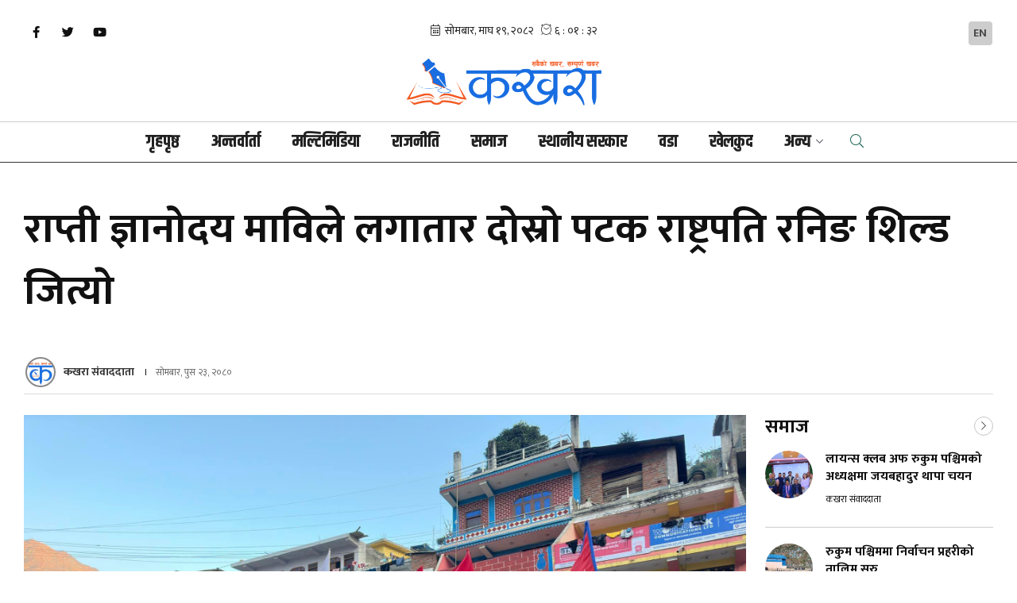

--- FILE ---
content_type: text/html; charset=UTF-8
request_url: https://www.kakhara.com/detail/5307
body_size: 14634
content:
<!--<header>-->
<!DOCTYPE html>
<html>

<head>
    <meta charset="">
    <meta http-equiv="X-UA-Compatible" content="ie=edge">
    <meta name="format-detection" content="telephone=no">
    <meta name="viewport" content="width=device-width, initial-scale=1.0, maximum-scale=3.0, minimum-scale=1.0">
        <title>राप्ती ज्ञानोदय माविले लगातार दोस्रो पटक राष्ट्रपति रनिङ शिल्ड जित्याे  - कखरा संवाददाता :: Kakhara सबैको खबर सम्पूर्ण खबर</title>
<meta property="og:title" content="राप्ती ज्ञानोदय माविले लगातार दोस्रो पटक राष्ट्रपति रनिङ शिल्ड जित्याे "/>
<meta property="og:url" content="https://www.kakhara.com/detail/5307/"/>
<meta property="og:description" content=""/>
<meta property="og:image" content="https://www.kakhara.com/uploads/posts/404568001_321217123808078_7673264500286646293_n1704717530.jpg"/>
<meta property="og:type" content="article" />
<meta property="og:site_name " content="राप्ती ज्ञानोदय माविले लगातार दोस्रो पटक राष्ट्रपति रनिङ शिल्ड जित्याे "/>
<meta name="twitter:card" content="summary_large_image">
<meta name="twitter:site" content="@kakhara.com">
<meta name="twitter:title" content="राप्ती ज्ञानोदय माविले लगातार दोस्रो पटक राष्ट्रपति रनिङ शिल्ड जित्याे ">
<meta name="twitter:description" content="">
<meta name="twitter:image" content="https://www.kakhara.com/uploads/posts/404568001_321217123808078_7673264500286646293_n1704717530.jpg">
<meta http-equiv="Content-Security-Policy" content="upgrade-insecure-requests">
<meta name="robots" content="index,follow" />
<meta name="keywords" content="राप्ती, ज्ञानोदय, माविले, लगातार, दोस्रो, पटक, राष्ट्रपति, रनिङ, शिल्ड, जित्याे , कखरा संवाददाता, राप्ती ज्ञानोदय माविले लगातार दोस्रो पटक राष्ट्रपति रनिङ शिल्ड जित्याे " />
    <meta name="author" content="कखरा संवाददाता :: राप्ती ज्ञानोदय माविले लगातार दोस्रो पटक राष्ट्रपति रनिङ शिल्ड जित्याे " />
<meta name="description" content="" />
<meta name="subject" content="Kakhara सबैको खबर सम्पूर्ण खबर | News Portal from Rukum, Nepal">
<meta name="publisher" content="Kakhara सबैको खबर सम्पूर्ण खबर | News Portal from Rukum, Nepal">
    <link rel="profile" href="https://gmpg.org/xfn/11">
    <link rel="icon" href="https://www.kakhara.com/themes/kakhara/images/favicon.png">
    <!--<main css>-->
<link rel="stylesheet" href="https://www.kakhara.com/themes/kakhara/css/owl-carousel.css" type="text/css">
<link rel="stylesheet" href="https://www.kakhara.com/themes/kakhara/css/animate.min.css" type="text/css">
<link rel="stylesheet" href="https://cdn.jsdelivr.net/npm/bootstrap@5.1.3/dist/css/bootstrap.min.css" type="text/css">
<link rel="stylesheet" href="https://cdn.linearicons.com/free/1.0.0/icon-font.min.css">
<link rel="stylesheet" href="https://pro.fontawesome.com/releases/v5.14.0/css/all.css" type="text/css">
<link rel="stylesheet" href="https://www.kakhara.com/themes/kakhara/css/lightgallery.css" type="text/css" />
<link rel="stylesheet" href="https://www.kakhara.com/themes/kakhara/css/nice-select.css" type="text/css" />
<link rel="stylesheet" href="https://www.kakhara.com/themes/kakhara/css/select2.min.css" type="text/css" />
<link rel="stylesheet" href="https://www.kakhara.com/themes/kakhara/css/select2.min.css" type="text/css" />
<link rel="stylesheet" href="https://www.kakhara.com/themes/kakhara/css/date-picker.css" type="text/css" />
<link rel="stylesheet" href="https://www.kakhara.com/themes/kakhara/css/dropzone.css" type="text/css" />
<link rel="stylesheet" href="https://www.kakhara.com/themes/kakhara/css/sweetalert2.min.css" type="text/css" />
<link rel="stylesheet" href="https://www.kakhara.com/themes/kakhara/css/metisMenu.css" type="text/css" />
<link rel="stylesheet" href="https://www.kakhara.com/themes/kakhara/css/style.css?v=1.1.0" type="text/css" />
<link rel="stylesheet" href="https://www.kakhara.com/themes/kakhara/css/custom.css?v=1.25" type="text/css" />

    <!-- Google tag (gtag.js) -->
<script async src="https://www.googletagmanager.com/gtag/js?id=G-EJKX43QBGC"></script>
<script>
  window.dataLayer = window.dataLayer || [];
  function gtag(){dataLayer.push(arguments);}
  gtag('js', new Date());

  gtag('config', 'G-EJKX43QBGC');
</script>

</head>

<body class="detail">

    <!--<popup>-->
                
    <!--<mobile nav>-->
        <div class="primary-panel">
        <div class="close-box">
            <span class="main-title"><span class="titles title-8 panel-title"><img src="https://www.kakhara.com/themes/kakhara/images/logo.png??v=1.0"
                        alt="Kakhara सबैको खबर सम्पूर्ण खबर"></span></span>
            <span class="menu-close"><span class="left-icon lnr lnr-cross"></span></span>
        </div>

        <div class="menu-box">
            <!--<navigation starts>-->
<div class="navigation_boxs">

    <ul class="sidebar" id="side-menu">
                <li><a class="" href="https://www.kakhara.com"
                title="गृहपृष्ठ">गृहपृष्ठ</a></li>

                <li  class="  " >
            <a                 title="अन्तर्वार्ता"
                href="https://www.kakhara.com/interview"
                class=""
                                >
                अन्तर्वार्ता            </a>
                    </li>
                <li  class="  " >
            <a                 title="मल्टिमिडिया"
                href="https://www.kakhara.com/multimedia"
                class=""
                                >
                मल्टिमिडिया            </a>
                    </li>
                <li  class="  " >
            <a                 title="राजनीति"
                href="https://www.kakhara.com/politics"
                class=""
                                >
                राजनीति            </a>
                    </li>
                <li  class="  " >
            <a                 title="समाज"
                href="https://www.kakhara.com/society"
                class=""
                                >
                समाज            </a>
                    </li>
                <li  class="  " >
            <a                 title="स्थानीय सरकार"
                href="https://www.kakhara.com/local-government"
                class=""
                                >
                स्थानीय सरकार            </a>
                    </li>
                <li  class="  " >
            <a                 title="वडा"
                href="https://www.kakhara.com/wada"
                class=""
                                >
                वडा            </a>
                    </li>
                <li  class="  " >
            <a                 title="खेलकुद"
                href="https://www.kakhara.com/sports"
                class=""
                                >
                खेलकुद            </a>
                    </li>
                <li  class="  " >
            <a                 title="मनाेरन्जन"
                href="https://www.kakhara.com/entertainment"
                class=""
                                >
                मनाेरन्जन            </a>
                    </li>
        
                <li>
            <a href="#">अन्य<span class="fal fa-chevron-down arrow"></span></a>
            <ul class="mm-collapse">
                                                <li><a href="https://www.kakhara.com/house-of-representatives-member-election-2082" title="प्रतिनिधि सभा सदस्य निर्वाचन २०८२">प्रतिनिधि सभा सदस्य निर्वाचन २०८२</a></li>
                                                                <li><a href="https://www.kakhara.com/sahitya" title="साहित्य">साहित्य</a></li>
                                                                <li><a href="https://www.kakhara.com/thoughts-blog" title="विचार/ब्लग">विचार/ब्लग</a></li>
                                                                <li><a href="https://www.kakhara.com/person-personality" title="व्यक्ति/व्यक्तित्व">व्यक्ति/व्यक्तित्व</a></li>
                                                                <li><a href="https://www.kakhara.com/mero-srijana" title="मेराे सिर्जना">मेराे सिर्जना</a></li>
                                                                                                <li><a href="https://www.kakhara.com/local-election-2079" title="स्थानीय तह निर्वाचन २०७९">स्थानीय तह निर्वाचन २०७९</a></li>
                                            </ul>
        </li>
                    </ul>
</div>            <div class="items">
    <ul class="panel-menu normal-nav">
                <li><a href="https://www.kakhara.com/page/about-kakhara" title=" कखरा बारे "> कखरा बारे </a>
        </li>
                <li><a href="https://www.kakhara.com/hamro-team" title="Our Team">Our Team</a></li>
    </ul>
</div>            <div class="items">
                <span class="main-title"><span class="titles title-8 more-title">Get Connected</span></span>
                <span class="social-nav-box">
                    <ul class="social-icons">
            <li>
            <a href="https://www.facebook.com/kakhara1" title="Facebook" target="_blank"><span class="left-icon fab fa-facebook-f"></span></a>
        </li>
    
            <li>
            <a href="https://twitter.com/Kakhara3" title="Twitter" target="_blank"><span class="left-icon fab fa-twitter"></span></a>
        </li>
    
            <li>
            <a href="https://www.youtube.com/@kakhara" title="YouTube" target="_blank"><span class="left-icon fab fa-youtube"></span></a>
        </li>
    
    </ul>                </span>
            </div>
        </div>
    </div>
    <!--</mobile nav>-->

    <div id="wrapper" class="wrapper">
        <div class="nd-header sticky-header">
            <div class="container-xxl">
                <div class="row logo-section">
                    <div class="col-sm-4 col-md-4 logo-box">
                        <figure class="logo-img">
                            <span class="desktop-logo">
                                <a class="main-logo" href="https://www.kakhara.com"
                                    title="Kakhara सबैको खबर सम्पूर्ण खबर"> <img src="https://www.kakhara.com/themes/kakhara/images/logo.png??v=1.0"
                                        alt="Kakhara सबैको खबर सम्पूर्ण खबर"> </a>
                            </span>

                            <span class="mobile-logo">
                                <a class="main-logo" href="https://www.kakhara.com"
                                    title="Kakhara सबैको खबर सम्पूर्ण खबर"> <img src="https://www.kakhara.com/themes/kakhara/images/logo.png??v=1.0"
                                        alt="Kakhara सबैको खबर सम्पूर्ण खबर"> </a>
                            </span>

                        </figure>
                    </div>
                    <div class="col-sm-8 col-md-8 top-part">
                        <div class="sticky-right">
                            <span class="social-nav-box">
                                <div class="shortcut-box">
    <!-- <a class="unicode-nav" href="" class="unicode-icon" title="युनिकोड"><span
            class="left-icon fal fa-keyboard"></span><span
            class="titles news-title-10 d-inline-block">युनिकोड</span></a> -->
    <a class="lang-btn" href="https://en.kakhara.com/" target="_blank"  class="lang-icon" title="English"><span class="left-icon text-uppercase">En</span></a>
     
    
    

</div>                            </span>
                            <div class="signin-right-box">
                                <span class="quick-search"><span class="search-option-btn desktop-search"><span
            class="left-icon fal fa-search"></span></span></span>
<span class="menu-toggle desktop-btn"><span class="left-icon fal fa-bars"></span></span>
                            </div>
                        </div>

                    </div>

                </div>

            </div>

            <div class="main-navigation-box sticky-nav">
                <div class="container-xxl">
                    <div class="main-nav-box">
                        <!--<nav>-->
                        <div class="navigation-box">
                            <!--<navigation starts>-->
<div class="navigation_box mains">
    <ul>

                <li><a class="" href="https://www.kakhara.com"
                title="गृहपृष्ठ">गृहपृष्ठ</a></li>

                <li >
            <a                 title="अन्तर्वार्ता"
                href="https://www.kakhara.com/interview"
                class=" "
                                >
                अन्तर्वार्ता
            </a>
                    </li>

                <li >
            <a                 title="मल्टिमिडिया"
                href="https://www.kakhara.com/multimedia"
                class=" "
                                >
                मल्टिमिडिया
            </a>
                    </li>

                <li >
            <a                 title="राजनीति"
                href="https://www.kakhara.com/politics"
                class=" "
                                >
                राजनीति
            </a>
                    </li>

                <li >
            <a                 title="समाज"
                href="https://www.kakhara.com/society"
                class=" "
                                >
                समाज
            </a>
                    </li>

                <li >
            <a                 title="स्थानीय सरकार"
                href="https://www.kakhara.com/local-government"
                class=" "
                                >
                स्थानीय सरकार
            </a>
                    </li>

                <li >
            <a                 title="वडा"
                href="https://www.kakhara.com/wada"
                class=" "
                                >
                वडा
            </a>
                    </li>

                <li >
            <a                 title="खेलकुद"
                href="https://www.kakhara.com/sports"
                class=" "
                                >
                खेलकुद
            </a>
                    </li>

                        <li class="dropdown">
            <a class="nav-link dropdown-toggle" href="#" id="navbarDropdown" role="button" data-toggle="dropdown"
                aria-haspopup="true" aria-expanded="false" title="अन्य">
                अन्य
            </a>
            <ul class="dropdown-menu">
                                                <li><a href="https://www.kakhara.com/entertainment" title="मनाेरन्जन"
                        class="">मनाेरन्जन</a></li>
                                                                <li><a href="https://www.kakhara.com/house-of-representatives-member-election-2082" title="प्रतिनिधि सभा सदस्य निर्वाचन २०८२"
                        class="">प्रतिनिधि सभा सदस्य निर्वाचन २०८२</a></li>
                                                                <li><a href="https://www.kakhara.com/sahitya" title="साहित्य"
                        class="">साहित्य</a></li>
                                                                <li><a href="https://www.kakhara.com/thoughts-blog" title="विचार/ब्लग"
                        class="">विचार/ब्लग</a></li>
                                                                <li><a href="https://www.kakhara.com/person-personality" title="व्यक्ति/व्यक्तित्व"
                        class="">व्यक्ति/व्यक्तित्व</a></li>
                                                                <li><a href="https://www.kakhara.com/mero-srijana" title="मेराे सिर्जना"
                        class="">मेराे सिर्जना</a></li>
                                                                                                <li><a href="https://www.kakhara.com/local-election-2079" title="स्थानीय तह निर्वाचन २०७९"
                        class="">स्थानीय तह निर्वाचन २०७९</a></li>
                                            </ul>
        </li>
        
                <li class="search-now">
            <span class="quick-search">
                <span class="search-option-btn desktop-search">
                    <span class="left-icon fal fa-search">
                    </span>
                </span>
            </span>
        </li>
    </ul>
</div>                        </div>
                        <!--</nav>-->
                    </div>
                </div>
            </div>
        </div>
        <header id="header" class="nd-header">
            <div class="nd-header-wrap">
                <div class="container-xxl">
                    
                    <div class="row logo-section mobile-section">
                        <div class="col-sm-4 col-md-4 top-part top-social-part">
                            <span class="social-nav-box">
                                <ul class="social-icons">
            <li>
            <a href="https://www.facebook.com/kakhara1" title="Facebook" target="_blank"><span class="left-icon fab fa-facebook-f"></span></a>
        </li>
    
            <li>
            <a href="https://twitter.com/Kakhara3" title="Twitter" target="_blank"><span class="left-icon fab fa-twitter"></span></a>
        </li>
    
            <li>
            <a href="https://www.youtube.com/@kakhara" title="YouTube" target="_blank"><span class="left-icon fab fa-youtube"></span></a>
        </li>
    
    </ul>                            </span>
                            <!-- <div class="signin-right-box">
                                <span class="quick-search"><span class="search-option-btn desktop-search"><span
            class="left-icon fal fa-search"></span></span></span>
<span class="menu-toggle desktop-btn"><span class="left-icon fal fa-bars"></span></span>
                             </div> -->
                        </div>

                        <div class="col-sm-4 col-md-4 d-flex top-part top-date-part">
                            <!--<time>-->
                            <div class="time-left-box">
                                <div class="calendar-item"><iframe
                                        src="https://calendar.softnep.tools/nepalitime/1?template=1&time=yes&second=yes&clock=yes&font_size=14px"
                                        frameborder="0" width="100%" height="25px" scrolling="no"></iframe></div>
                                <!-- <div class="calendar-item current-time"><span class="left-icon fal fa-clock" id="time"></span></div> -->
                            </div>
                            <!--</time>-->
                        </div>

                        <div class="col-sm-4 col-md-4 top-part top-shortcuts">
                            <!--<shortcuts>-->
                            <div class="shortcut-box">
    <!-- <a class="unicode-nav" href="" class="unicode-icon" title="युनिकोड"><span
            class="left-icon fal fa-keyboard"></span><span
            class="titles news-title-10 d-inline-block">युनिकोड</span></a> -->
    <a class="lang-btn" href="https://en.kakhara.com/" target="_blank"  class="lang-icon" title="English"><span class="left-icon text-uppercase">En</span></a>
     
    
    

</div>                            <!--</shortcuts>-->
                        </div>
                    </div>
                </div>

                                    <div class="logo-section">
                        <div class="logo-box">
                            <figure class="logo-img">
                                <span class="desktop-logo">
                                    <a class="main-logo" href="https://www.kakhara.com"
                                        title="Kakhara सबैको खबर सम्पूर्ण खबर"> <img src="https://www.kakhara.com/themes/kakhara/images/logo.png??v=1.0"
                                            alt="Kakhara सबैको खबर सम्पूर्ण खबर"> </a>
                                </span>

                                <span class="mobile-logo">
                                    <a class="main-logo" href="https://www.kakhara.com"
                                        title="Kakhara सबैको खबर सम्पूर्ण खबर"> <img src="https://www.kakhara.com/themes/kakhara/images/logo.png??v=1.0"
                                            alt="Kakhara सबैको खबर सम्पूर्ण खबर"> </a>
                                </span>
                            </figure>
                            <span class="quick-search"><span class="search-option-btn desktop-search"><span
                                        class="left-icon fal fa-search"></span></span></span>
                            <span class="menu-toggle desktop-btn"><span class="left-icon fal fa-bars"></span></span>
                        </div>
                        
                        <div class="navitem-box">
                            <div class="main-navigation-box">
                                <div class="container-xxl">
                                    <div class="main-nav-box">
                                        <!--<nav>-->
                                        <div class="navigation-box">
                                            <!--<navigation starts>-->
<div class="navigation_box mains">
    <ul>

                <li><a class="" href="https://www.kakhara.com"
                title="गृहपृष्ठ">गृहपृष्ठ</a></li>

                <li >
            <a                 title="अन्तर्वार्ता"
                href="https://www.kakhara.com/interview"
                class=" "
                                >
                अन्तर्वार्ता
            </a>
                    </li>

                <li >
            <a                 title="मल्टिमिडिया"
                href="https://www.kakhara.com/multimedia"
                class=" "
                                >
                मल्टिमिडिया
            </a>
                    </li>

                <li >
            <a                 title="राजनीति"
                href="https://www.kakhara.com/politics"
                class=" "
                                >
                राजनीति
            </a>
                    </li>

                <li >
            <a                 title="समाज"
                href="https://www.kakhara.com/society"
                class=" "
                                >
                समाज
            </a>
                    </li>

                <li >
            <a                 title="स्थानीय सरकार"
                href="https://www.kakhara.com/local-government"
                class=" "
                                >
                स्थानीय सरकार
            </a>
                    </li>

                <li >
            <a                 title="वडा"
                href="https://www.kakhara.com/wada"
                class=" "
                                >
                वडा
            </a>
                    </li>

                <li >
            <a                 title="खेलकुद"
                href="https://www.kakhara.com/sports"
                class=" "
                                >
                खेलकुद
            </a>
                    </li>

                        <li class="dropdown">
            <a class="nav-link dropdown-toggle" href="#" id="navbarDropdown" role="button" data-toggle="dropdown"
                aria-haspopup="true" aria-expanded="false" title="अन्य">
                अन्य
            </a>
            <ul class="dropdown-menu">
                                                <li><a href="https://www.kakhara.com/entertainment" title="मनाेरन्जन"
                        class="">मनाेरन्जन</a></li>
                                                                <li><a href="https://www.kakhara.com/house-of-representatives-member-election-2082" title="प्रतिनिधि सभा सदस्य निर्वाचन २०८२"
                        class="">प्रतिनिधि सभा सदस्य निर्वाचन २०८२</a></li>
                                                                <li><a href="https://www.kakhara.com/sahitya" title="साहित्य"
                        class="">साहित्य</a></li>
                                                                <li><a href="https://www.kakhara.com/thoughts-blog" title="विचार/ब्लग"
                        class="">विचार/ब्लग</a></li>
                                                                <li><a href="https://www.kakhara.com/person-personality" title="व्यक्ति/व्यक्तित्व"
                        class="">व्यक्ति/व्यक्तित्व</a></li>
                                                                <li><a href="https://www.kakhara.com/mero-srijana" title="मेराे सिर्जना"
                        class="">मेराे सिर्जना</a></li>
                                                                                                <li><a href="https://www.kakhara.com/local-election-2079" title="स्थानीय तह निर्वाचन २०७९"
                        class="">स्थानीय तह निर्वाचन २०७९</a></li>
                                            </ul>
        </li>
        
                <li class="search-now">
            <span class="quick-search">
                <span class="search-option-btn desktop-search">
                    <span class="left-icon fal fa-search">
                    </span>
                </span>
            </span>
        </li>
    </ul>
</div>                                        </div>
                                        <!--</nav>-->
                                    </div>
                                </div>
                            </div>
                        </div>
                    </div>
                            </div>
        </header>
        <!--</header>-->

                            
        <section class="search-area">
            <div class="center-box">
                <form action="https://www.kakhara.com/search" method="GET" class="search-option">
                    <fieldset>
                        <input type="text" placeholder="यहाँ टाईप गर्नुहोस्..." name="keyword" class="textfield"
                            autofocus>
                        <button class="search-btn"><span class="left-icon fas fa-search"></span></button>
                        <span class="border-bottom"></span>
                    </fieldset>
                </form>

                <!--<navigation starts>-->
                <div class="navigation_box mains d-inline-block suggestion-nav">
                    <span class="titles news-title-9 suggestion-title">सुझावहरु</span>
                    <ul>
                        <li>
                            <a href="https://www.kakhara.com" title="गृहपृष्ठ">गृहपृष्ठ</a>
                        </li>
                                                    <li><a href="https://www.kakhara.com/interview"
                                    title="अन्तर्वार्ता" class="">अन्तर्वार्ता</a></li>
                                                    <li><a href="https://www.kakhara.com/multimedia"
                                    title="मल्टिमिडिया" class="">मल्टिमिडिया</a></li>
                                                    <li><a href="https://www.kakhara.com/politics"
                                    title="राजनीति" class="">राजनीति</a></li>
                                                    <li><a href="https://www.kakhara.com/society"
                                    title="समाज" class="">समाज</a></li>
                                                    <li><a href="https://www.kakhara.com/local-government"
                                    title="स्थानीय सरकार" class="">स्थानीय सरकार</a></li>
                                                    <li><a href="https://www.kakhara.com/wada"
                                    title="वडा" class="">वडा</a></li>
                                                    <li><a href="https://www.kakhara.com/sports"
                                    title="खेलकुद" class="">खेलकुद</a></li>
                                                    <li><a href="https://www.kakhara.com/entertainment"
                                    title="मनाेरन्जन" class="">मनाेरन्जन</a></li>
                                            </ul>
                </div>
            </div>

            <span class="quick-search">
                <span class="search-option-btn desktop-search">
                    <span class="left-icon fal fa-search"></span>
                </span>
            </span>
        </section>
<!--</header>-->

    <!--<content>-->
<div id="content">
        <section class="section normal-section">
        <div class="container-xxl">
            <!--<left side>-->
            <div class="row detail-box title-detail-box pb-0">
                <div class="left-side col-sm-12 col-md-12 mt-0">
                    <div class="mt-3 d-inline-block w-100 featured-news">
                        <div class="items d-inline-block w-100">
                                                        <div class="title-showcase">
                                <span class="titles news-title-inner">
                                    राप्ती ज्ञानोदय माविले लगातार दोस्रो पटक राष्ट्रपति रनिङ शिल्ड जित्याे </span>
                            </div>
                            <!--<full ad>-->
                                                        <!--</full ad>-->
                                                    </div>
                        <div class="row authors-box mt-3 mb-3">
                            <div class="items author-pic col-sm-12 col-12">
                                <span class="author-box d-inline-block w-100 pb-2">
                                    <div class="auth-line new-auth-line row">
                                        <div class="auth-item d-flex col-12">
                                                                                            <div class="d-flex">
                                                    <figure class="author-img flex-shrink-0"> <a
                                                            href="https://www.kakhara.com/author/3"><img
                                                                src="https://www.kakhara.com/uploads/authors/63620800.jpg"
                                                                alt="कखरा संवाददाता"></a></figure>
                                                    <span class="auth-box flex-grow-1">
                                                        <span class="author-name titles title-8"><a
                                                                href="https://www.kakhara.com/author/3"
                                                                title="कखरा संवाददाता">कखरा संवाददाता</a></span>
                                                        <span class="date-line">
                                                            सोमबार, पुस २३, २०८०
                                                        </span>
                                                    </span>
                                                </div>
                                                                                </div>
                                </div>
                            </span>
                        </div>
                    </div>
                </div>
            </div>
        </div>

        <div class="row detail-box pb-0">
            <div class="left-side col-sm-8 col-md-9 mt-0">
                <!--<featured image>-->
                <div class="items d-inline-block w-100">
                    <figure
                        class="tv-box article-img text-center full-img
                                        ">
                                                    <img class="d-block mw-auto m-auto" src="https://www.kakhara.com/uploads/posts/404568001_321217123808078_7673264500286646293_n1704717530.jpg"
                                alt="राप्ती ज्ञानोदय माविले लगातार दोस्रो पटक राष्ट्रपति रनिङ शिल्ड जित्याे ">
                                                                        </figure>
                </div>
                <!--</featured image>-->

                <div class="mt-3 d-inline-block w-100 detail-side">
                    <!--<share>-->
                    <div class="share-area new-share">
                        <div class="sharethis-inline-share-buttons"></div>
                    </div>
                    <!--</share>-->

                    <!--<editor-box>-->
                    <div class="editor-box">

                        <p style="text-align: justify;">रुकुम पश्चिमको सानीभेरी गाउँपालिका&nbsp;स्तरीय पाँचौँ राष्ट्रपति रनिङ शिल्ड&nbsp;राप्ती ज्ञानोदय माध्यमिक विद्यालय सिम्लीले हात पारेको छ । पालिका भित्रका १२ वटा विद्यालयलाई पछि पार्दै ज्ञानोदय माध्यमिक&nbsp;विद्यालयले शिल्ड हात पारेको हो । उसले ११ स्वर्ण, ४ रजत र ३ कांस्य गरी जम्मा १८ पदक सहित&nbsp;शिल्ड हात पारेको सानीभेरी गाउँपालिका प्रवक्ता पहलसिंह घर्तीले जानकारी दिनुभयो । यो सँगै राप्ती ज्ञानोदयले लगातार दोस्रो पटक शिल्ड जितेको छ ।</p>

<p style="text-align: justify;">४ स्वर्ण, ४ रजत र १ कांस्य गरी ९ पदक प्राप्त गरेर जनप्रिय माध्यमिक विद्यालय हाँसिबाङ दोस्रो भएको छ । त्यस्तै ३ स्वर्ण, ५ रजत र ८ कांस्य गरी १६ पदक जितेर सूर्योदय माध्यमिक&nbsp;विद्यालय बेल्टापु तेस्रो स्थान प्राप्त गर्दा ३ स्वर्ण प्राप्त गर्दै नेपाल राष्ट्रिय माध्यमिक विद्यालय घापागारले सान्तवना स्थान प्राप्त गरेको छ । विद्यार्थीहरूले भलिबल, सट फुट, ज्याभलिङ थ्रो, छोटो तथा लामो दुरी एक सय मिटर देखि ३ हजार मिटर सम्मको दौड, लङ्ग जम्प, त्रिपल जम्प, रिले दौड र हाई जम्प लगायतका प्रतियोगितामा प्रतिस्पर्धा गरेका थिए ।</p>

<p style="text-align: justify;">गत वर्षमा शिल्ड जितेको ज्ञानोदय माध्यमिक विद्यालयले यस वर्ष पनि शिल्ड जित्न सफल भएको छ । पुस १९ गतेदेखि ३ नम्बर वडाको वेल्टापु रङ्गशालामा सञ्चालन भएको शिल्ड आज सकिएको हो । त्रिवेणी गाउँपालिकाले यस अघि शिल्ड सञ्चालन गरिसकेको छ । भने बाँफिकोटमा आजबाट सुरु भएको छ । अन्य पालिकाहरूले पनि रनिङ शिल्ड सञ्चालनको तयारी गरिरहेका छन् ।</p>

                        <div class="published-date">प्रकाशित मिति: सोमबार, पुस २३, २०८०&nbsp;<span class="fa fa-clock-o"></span> १८:२२</div>
                                                    <div class="related-tags d-inline-block w-100">
                                                                    <span class="tags">
                                        <a href="https://www.kakhara.com/tag/319"
                                            title="">#राष्ट्रपति रनिङ शिल्ड</a>
                                    </span>
                                                                    <span class="tags">
                                        <a href="https://www.kakhara.com/tag/728"
                                            title="">#सानीभेरी गाउँपालिका</a>
                                    </span>
                                                            </div>
                                            </div>
                    <!--</editor-box>-->

                </div>
                <!--<full ad>-->
                                <!--</full ad>-->

                <!--<facebook like box>-->
                <section class="section normal-section comment-section">
                    <div class="cat-box">
                        <div class="catline">
                            <span class="title-box titles cat-title">प्रतिक्रिया दिनुहोस्</span>
                        </div>
                    </div>
                    <div class="comment-box">
                        <div class="fb-comments" data-href="https://www.kakhara.com/detail/5307" data-width="100%"
                            data-numposts="50"></div>
                    </div>
                </section>
                <!--</facebook like box>-->

                <!--<more big news>-->
                                    <section class="section normal-section mainnews-section normal-list-section related-news-box">
                        <div class="row main-news-list">
                            <div class="items half-more-news category-news-list col-12">
                                <div class="cat-box">
                                    <div class="catline">
                                        <span class="title-box titles cat-title">थप खेलकुद</span>
                                    </div>
                                </div>
                                <div class="category-boundary">
                                                                            <div class="d-flex media">
                                            <a href="https://www.kakhara.com/detail/8598">
                                                <figure class="article-img flex-shrink-0">
                                                    <img src="https://www.kakhara.com/uploads/posts/350X220/1000144101-1769957097.jpg"
                                                        alt="मुसिकोटको चौथो मेयर कप पशुपति माविमा सुरु">
                                                </figure>
                                                <div class="media-body flex-grow-1">
                                                    <span class="titles news-title-cat">मुसिकोटको चौथो मेयर कप पशुपति माविमा सुरु</span>
                                                    <span class="date-line">
                                                        आइतबार, माघ १८, २०८२
                                                    </span>
                                                </div>
                                            </a>
                                        </div>
                                                                            <div class="d-flex media">
                                            <a href="https://www.kakhara.com/detail/8593">
                                                <figure class="article-img flex-shrink-0">
                                                    <img src="https://www.kakhara.com/uploads/posts/350X220/1000143212-1769786561.jpg"
                                                        alt="सिस्ने गाउँपालिकाको सातौँ राष्ट्रपति रनिङ शिल्ड रुक्मिणी मावि जित्यो">
                                                </figure>
                                                <div class="media-body flex-grow-1">
                                                    <span class="titles news-title-cat">सिस्ने गाउँपालिकाको सातौँ राष्ट्रपति रनिङ शिल्ड रुक्मिणी मावि जित्यो</span>
                                                    <span class="date-line">
                                                        शुक्रबार, माघ १६, २०८२
                                                    </span>
                                                </div>
                                            </a>
                                        </div>
                                                                            <div class="d-flex media">
                                            <a href="https://www.kakhara.com/detail/8591">
                                                <figure class="article-img flex-shrink-0">
                                                    <img src="https://www.kakhara.com/uploads/posts/350X220/rukum-1769777711.jpg"
                                                        alt="पिएम कपको कर्णाली छनोटमा रुकुम पश्चिमको लगातार दोस्रो जित">
                                                </figure>
                                                <div class="media-body flex-grow-1">
                                                    <span class="titles news-title-cat">पिएम कपको कर्णाली छनोटमा रुकुम पश्चिमको लगातार दोस्रो जित</span>
                                                    <span class="date-line">
                                                        शुक्रबार, माघ १६, २०८२
                                                    </span>
                                                </div>
                                            </a>
                                        </div>
                                                                            <div class="d-flex media">
                                            <a href="https://www.kakhara.com/detail/8575">
                                                <figure class="article-img flex-shrink-0">
                                                    <img src="https://www.kakhara.com/uploads/posts/350X220/sine-1769518770.jpg"
                                                        alt="सिस्ने गाउँपालिकाको सातौँ राष्ट्रपति रनिङ शिल्ड सुरु">
                                                </figure>
                                                <div class="media-body flex-grow-1">
                                                    <span class="titles news-title-cat">सिस्ने गाउँपालिकाको सातौँ राष्ट्रपति रनिङ शिल्ड सुरु</span>
                                                    <span class="date-line">
                                                        मंगलबार, माघ १३, २०८२
                                                    </span>
                                                </div>
                                            </a>
                                        </div>
                                                                    </div>
                            </div>
                        </div>
                    </section>
                                <!--</more big news>-->
            </div>
            <!--</left side>-->

            <!--<right side>-->
            <div class="right-side col-sm-4 col-md-3">
                <!--<adbox>-->
<div class="items side-bigyaapan">
    <div class="cat-box">
        <div class="catline">
            <span class="title-box titles cat-title">समाज</span>
        </div>
        <div class="more-box"><a class="more-btn" href="https://www.kakhara.com/society"
                title="More"><span class="left-icon fal fa-chevron-right"></span></a></div>
    </div>
    <div class="side-widget more-thumb-list bichar-blogs">

        <div class="media-box more-thumbs">
                        <div class="media d-flex">
                <a href="https://www.kakhara.com/detail/8599">
                    <figure class="flex-shrink-0 article-img me-3">
                        <img src="https://www.kakhara.com/uploads/posts/150X150/1000144102-1769958975.jpg"
                            alt="लायन्स क्लब अफ रुकुम पश्चिमको अध्यक्षमा जयबहादुर थापा चयन">
                    </figure>
                    <span class="flex-grow-1 media-body">
                        <span class="titles news-title-8">लायन्स क्लब अफ रुकुम पश्चिमको अध्यक्षमा जयबहादुर थापा चयन</span>
                                                    <span class="date-line">कखरा संवाददाता</span>
                                            </span>
                </a>
            </div>
                        <div class="media d-flex">
                <a href="https://www.kakhara.com/detail/8596">
                    <figure class="flex-shrink-0 article-img me-3">
                        <img src="https://www.kakhara.com/uploads/posts/150X150/inbound4068797308905454260-1769940252.jpg"
                            alt="रुकुम पश्चिममा निर्वाचन प्रहरीको तालिम सुरु">
                    </figure>
                    <span class="flex-grow-1 media-body">
                        <span class="titles news-title-8">रुकुम पश्चिममा निर्वाचन प्रहरीको तालिम सुरु</span>
                                                    <span class="date-line">कखरा संवाददाता</span>
                                            </span>
                </a>
            </div>
                        <div class="media d-flex">
                <a href="https://www.kakhara.com/detail/8595">
                    <figure class="flex-shrink-0 article-img me-3">
                        <img src="https://www.kakhara.com/uploads/posts/HPV-(1)-1738651348.jpg"
                            alt="रुकुम पश्चिममा १८ सय बढीलाई एचपिभि खोप लगाइने ">
                    </figure>
                    <span class="flex-grow-1 media-body">
                        <span class="titles news-title-8">रुकुम पश्चिममा १८ सय बढीलाई एचपिभि खोप लगाइने </span>
                                                    <span class="date-line">कखरा संवाददाता</span>
                                            </span>
                </a>
            </div>
                        <div class="media d-flex">
                <a href="https://www.kakhara.com/detail/8588">
                    <figure class="flex-shrink-0 article-img me-3">
                        <img src="https://www.kakhara.com/uploads/posts/150X150/1000142942-1769761353.jpg"
                            alt="खेल्ने क्रममा रूखले च्यापिएर बालकको मृत्यु">
                    </figure>
                    <span class="flex-grow-1 media-body">
                        <span class="titles news-title-8">खेल्ने क्रममा रूखले च्यापिएर बालकको मृत्यु</span>
                                                    <span class="date-line">कखरा संवाददाता</span>
                                            </span>
                </a>
            </div>
                        <div class="media d-flex">
                <a href="https://www.kakhara.com/detail/8586">
                    <figure class="flex-shrink-0 article-img me-3">
                        <img src="https://www.kakhara.com/uploads/posts/150X150/619672585_885482824227279_470826583581299982_n-1769750821.jpg"
                            alt="विजयश्वरी बोर्डिङ स्कुललले दियो अभिभावकलाई एकदिने प्रेरणादायी तालिम ">
                    </figure>
                    <span class="flex-grow-1 media-body">
                        <span class="titles news-title-8">विजयश्वरी बोर्डिङ स्कुललले दियो अभिभावकलाई एकदिने प्रेरणादायी तालिम </span>
                                                    <span class="date-line">कखरा संवाददाता</span>
                                            </span>
                </a>
            </div>
                    </div>
    </div>
</div><div class="items side-bigyaapan">
    <div class="cat-box">
        <div class="catline">
            <span class="title-box titles cat-title">खेलकुद</span>
        </div>
        <div class="more-box">
            <a class="more-btn" href="https://www.kakhara.com/sports"
                title="More">
                <span class="left-icon fal fa-chevron-right"></span></a>
        </div>
    </div>
    <div class="side-widget more-thumb-list">
                <div class="media-box">
            <figure class="mb-3 article-img">
                <a href="https://www.kakhara.com/detail/8598" title="मुसिकोटको चौथो मेयर कप पशुपति माविमा सुरु">
                    <img class="w-100" src="https://www.kakhara.com/uploads/posts/350X220/1000144101-1769957097.jpg"
                        alt="मुसिकोटको चौथो मेयर कप पशुपति माविमा सुरु"></a>
            </figure>
            <span class="titles news-title-6"><a href="https://www.kakhara.com/detail/8598">
                    मुसिकोटको चौथो मेयर कप पशुपति माविमा सुरु
                </a></span>
            <span class="date-line">
                आइतबार, माघ १८, २०८२
            </span>
        </div>
        
        <div class="media-box more-thumbs">
                        <div class="media d-flex">
                <a href="https://www.kakhara.com/detail/8593">
                    <span class="flex-grow-1 media-body">
                        <span class="titles news-title-8">
                            सिस्ने गाउँपालिकाको सातौँ राष्ट्रपति रनिङ शिल्ड रुक्मिणी मावि जित्यो
                        </span>
                    </span>
                </a>
            </div>
                        <div class="media d-flex">
                <a href="https://www.kakhara.com/detail/8591">
                    <span class="flex-grow-1 media-body">
                        <span class="titles news-title-8">
                            पिएम कपको कर्णाली छनोटमा रुकुम पश्चिमको लगातार दोस्रो जित
                        </span>
                    </span>
                </a>
            </div>
                        <div class="media d-flex">
                <a href="https://www.kakhara.com/detail/8575">
                    <span class="flex-grow-1 media-body">
                        <span class="titles news-title-8">
                            सिस्ने गाउँपालिकाको सातौँ राष्ट्रपति रनिङ शिल्ड सुरु
                        </span>
                    </span>
                </a>
            </div>
                        <div class="media d-flex">
                <a href="https://www.kakhara.com/detail/8570">
                    <span class="flex-grow-1 media-body">
                        <span class="titles news-title-8">
                            अर्जुन घर्तीको कप्तानीमा पिएम कपका लागि रुकुम पश्चिमको टोली घोषणा 
                        </span>
                    </span>
                </a>
            </div>
                    </div>
    </div>
</div>
<div class="items side-bigyaapan">
    <div class="cat-box">
        <div class="catline">
            <span class="title-box titles cat-title">राजनीति</span>
        </div>
        <div class="more-box">
            <a class="more-btn" href="https://www.kakhara.com/politics"
                title="More">
                <span class="left-icon fal fa-chevron-right"></span></a>
        </div>
    </div>
    <div class="side-widget more-thumb-list">
                <div class="media-box">
            <figure class="mb-3 article-img">
                <a href="https://www.kakhara.com/detail/8597" title="निर्वाचन जितेपछि मात्रै खादा,माला लगाउने  नेकपा उम्मेदवार शर्माकाे घाेषणा">
                    <img class="w-100" src="https://www.kakhara.com/uploads/posts/350X220/203b1eb2-7570-4a9f-993a-636d4ee3e3d2-1769948893.jpeg"
                        alt="निर्वाचन जितेपछि मात्रै खादा,माला लगाउने  नेकपा उम्मेदवार शर्माकाे घाेषणा"></a>
            </figure>
            <span class="titles news-title-6"><a href="https://www.kakhara.com/detail/8597">
                    निर्वाचन जितेपछि मात्रै खादा,माला लगाउने  नेकपा उम्मेदवार शर्माकाे घाेषणा
                </a></span>
            <span class="date-line">
                आइतबार, माघ १८, २०८२
            </span>
        </div>
        
        <div class="media-box more-thumbs">
                        <div class="media d-flex">
                <a href="https://www.kakhara.com/detail/8592">
                    <span class="flex-grow-1 media-body">
                        <span class="titles news-title-8">
                            मेरो उम्मेदवारी पहिलो र अन्तिम पनि यही हो: नेकपा उम्मेदवार गाेपाल शर्मा 
                        </span>
                    </span>
                </a>
            </div>
                        <div class="media d-flex">
                <a href="https://www.kakhara.com/detail/8587">
                    <span class="flex-grow-1 media-body">
                        <span class="titles news-title-8">
                            वाइसिएल चौरजहारीको अध्यक्षमा रुपेश गिरी चयन 
                        </span>
                    </span>
                </a>
            </div>
                        <div class="media d-flex">
                <a href="https://www.kakhara.com/detail/8573">
                    <span class="flex-grow-1 media-body">
                        <span class="titles news-title-8">
                            नेकपा रुकुम पश्चिम मतदातासँग भेटघाटमा व्यस्त, अन्य राजनितिक दलपनि गाउँगाउँ पसे
                        </span>
                    </span>
                </a>
            </div>
                        <div class="media d-flex">
                <a href="https://www.kakhara.com/detail/8569">
                    <span class="flex-grow-1 media-body">
                        <span class="titles news-title-8">
                            रुकुम पश्चिममा प्रलोपा र एमालेले थाले संयुक्त चुनावी प्रचार 
                        </span>
                    </span>
                </a>
            </div>
                    </div>
    </div>
</div>
<div class="items side-bigyaapan">
    <div class="cat-box">
        <div class="catline">
            <span class="title-box titles cat-title">विचार/ब्लग</span>
        </div>
        <div class="more-box">
            <a class="more-btn" href="https://www.kakhara.com/thoughts-blog"
                title="More">
                <span class="left-icon fal fa-chevron-right"></span></a>
        </div>
    </div>
    <div class="side-widget more-thumb-list">
                <div class="media-box">
            <figure class="mb-3 article-img">
                <a href="https://www.kakhara.com/detail/8600" title="पापिनी विवाह व्यवस्थापन सम्बन्धमा रहेका भ्रम र यथार्थ ">
                    <img class="w-100" src="https://www.kakhara.com/uploads/posts/350X220/yakka-bdr-pandya-1770005921.jpg"
                        alt="पापिनी विवाह व्यवस्थापन सम्बन्धमा रहेका भ्रम र यथार्थ "></a>
            </figure>
            <span class="titles news-title-6"><a href="https://www.kakhara.com/detail/8600">
                    पापिनी विवाह व्यवस्थापन सम्बन्धमा रहेका भ्रम र यथार्थ 
                </a></span>
            <span class="date-line">
                सोमबार, माघ १९, २०८२
            </span>
        </div>
        
        <div class="media-box more-thumbs">
                        <div class="media d-flex">
                <a href="https://www.kakhara.com/detail/8510">
                    <span class="flex-grow-1 media-body">
                        <span class="titles news-title-8">
                            प्रश्न पत्र निर्माणमा हुने प्रमुख त्रुटिहरू र सुधारका उपाय
                        </span>
                    </span>
                </a>
            </div>
                        <div class="media d-flex">
                <a href="https://www.kakhara.com/detail/8497">
                    <span class="flex-grow-1 media-body">
                        <span class="titles news-title-8">
                            पाइयो ! पाइयो !!
                        </span>
                    </span>
                </a>
            </div>
                        <div class="media d-flex">
                <a href="https://www.kakhara.com/detail/8491">
                    <span class="flex-grow-1 media-body">
                        <span class="titles news-title-8">
                            नेपालको आगामी  टी-२० विश्वकप २०२६ यात्रा, अवसर र चुनौती
                        </span>
                    </span>
                </a>
            </div>
                        <div class="media d-flex">
                <a href="https://www.kakhara.com/detail/8458">
                    <span class="flex-grow-1 media-body">
                        <span class="titles news-title-8">
                            विधानमा स्पष्ट भएको व्यवस्थालाई कार्यान्वयन गर्दा पार्टी फुट्दैन
                        </span>
                    </span>
                </a>
            </div>
                    </div>
    </div>
</div>
<div class="items side-bigyaapan">
    <div class="cat-box">
        <div class="catline">
            <span class="title-box titles cat-title">मल्टिमिडिया</span>
        </div>
        <div class="more-box">
            <a class="more-btn" href="https://www.kakhara.com/multimedia"
                title="More">
                <span class="left-icon fal fa-chevron-right"></span></a>
        </div>
    </div>
    <div class="side-widget more-thumb-list">
                <div class="media-box">
            <figure class="mb-3 article-img">
                <a href="https://www.kakhara.com/detail/8165" title="मुसिकोटमा भव्य रुपमा पाँच पूर्णिमा मेला लाग्यो (फोटो सहित) ">
                    <img class="w-100" src="https://www.kakhara.com/uploads/posts/350X220/panch-purnima-mela-(10)-1759842583.jpg"
                        alt="मुसिकोटमा भव्य रुपमा पाँच पूर्णिमा मेला लाग्यो (फोटो सहित) "></a>
            </figure>
            <span class="titles news-title-6"><a href="https://www.kakhara.com/detail/8165">
                    मुसिकोटमा भव्य रुपमा पाँच पूर्णिमा मेला लाग्यो (फोटो सहित) 
                </a></span>
            <span class="date-line">
                मंगलबार, असोज २१, २०८२
            </span>
        </div>
        
        <div class="media-box more-thumbs">
                        <div class="media d-flex">
                <a href="https://www.kakhara.com/detail/7950">
                    <span class="flex-grow-1 media-body">
                        <span class="titles news-title-8">
                            आहा ! कमल ताल (फाेटाे फिचर)
                        </span>
                    </span>
                </a>
            </div>
                        <div class="media d-flex">
                <a href="https://www.kakhara.com/detail/7419">
                    <span class="flex-grow-1 media-body">
                        <span class="titles news-title-8">
                            ढकमक्क ठुली दह ! (फाेटाे फिचर)
                        </span>
                    </span>
                </a>
            </div>
                        <div class="media d-flex">
                <a href="https://www.kakhara.com/detail/7376">
                    <span class="flex-grow-1 media-body">
                        <span class="titles news-title-8">
                            धुम्म मुसिकोट ! (फोटो फिचर)
                        </span>
                    </span>
                </a>
            </div>
                        <div class="media d-flex">
                <a href="https://www.kakhara.com/detail/7150">
                    <span class="flex-grow-1 media-body">
                        <span class="titles news-title-8">
                            न्यु मुन लाइट बाेर्डिङ स्कुलले मनायो २० औँ वार्षिकोत्सव (फोटो फिचर)
                        </span>
                    </span>
                </a>
            </div>
                    </div>
    </div>
</div>
<!--</adbox>-->



<!--<lokpriya>-->
    <div class="items side-bigyaapan">
    <div class="cat-box">
        <div class="catline">
            <span class="title-box titles cat-title">साताको लोकप्रीय</span>
        </div>
    </div>
    <div class="side-widget more-thumb-list lokpriya">
        <div class="media-box more-thumbs">
                        <div class="media d-flex">
                <a href="https://www.kakhara.com/detail/8588">
                    <figure class="flex-shrink-0 article-img ms-3">
                        <img src="https://www.kakhara.com/uploads/posts/150X150/1000142942-1769761353.jpg"
                            alt="खेल्ने क्रममा रूखले च्यापिएर बालकको मृत्यु">
                    </figure>
                    <span class="flex-grow-1 media-body">
                        <span class="count-num">१</span>
                        <span class="titles news-title-8">
                            खेल्ने क्रममा रूखले च्यापिएर बालकको मृत्यु
                        </span>

                    </span>
                </a>
            </div>
                        <div class="media d-flex">
                <a href="https://www.kakhara.com/detail/8569">
                    <figure class="flex-shrink-0 article-img ms-3">
                        <img src="https://www.kakhara.com/uploads/posts/150X150/pralopa-uml-1769497560.jpg"
                            alt="रुकुम पश्चिममा प्रलोपा र एमालेले थाले संयुक्त चुनावी प्रचार ">
                    </figure>
                    <span class="flex-grow-1 media-body">
                        <span class="count-num">२</span>
                        <span class="titles news-title-8">
                            रुकुम पश्चिममा प्रलोपा र एमालेले थाले संयुक्त चुनावी प्रचार 
                        </span>

                    </span>
                </a>
            </div>
                        <div class="media d-flex">
                <a href="https://www.kakhara.com/detail/8589">
                    <figure class="flex-shrink-0 article-img ms-3">
                        <img src="https://www.kakhara.com/uploads/posts/papini-mela-2081-(15)-1737647417.jpg"
                            alt="पापिनी मेला भव्य बनाउँदै थियौँ, स्थानीय युवाले हामी गर्छौँ भनेपछि जिम्मा दियौँ: हाम्रो सरोकार">
                    </figure>
                    <span class="flex-grow-1 media-body">
                        <span class="count-num">३</span>
                        <span class="titles news-title-8">
                            पापिनी मेला भव्य बनाउँदै थियौँ, स्थानीय युवाले हामी गर्छौँ भनेपछि जिम्मा दियौँ: हाम्रो सरोकार
                        </span>

                    </span>
                </a>
            </div>
                        <div class="media d-flex">
                <a href="https://www.kakhara.com/detail/8564">
                    <figure class="flex-shrink-0 article-img ms-3">
                        <img src="https://www.kakhara.com/uploads/posts/150X150/Untitled-1-1769421844.jpg"
                            alt="रुकुम पश्चिममा ६ महिनामा ५२ जना हराए, कति परे फेला ? ">
                    </figure>
                    <span class="flex-grow-1 media-body">
                        <span class="count-num">४</span>
                        <span class="titles news-title-8">
                            रुकुम पश्चिममा ६ महिनामा ५२ जना हराए, कति परे फेला ? 
                        </span>

                    </span>
                </a>
            </div>
                        <div class="media d-flex">
                <a href="https://www.kakhara.com/detail/8577">
                    <figure class="flex-shrink-0 article-img ms-3">
                        <img src="https://www.kakhara.com/uploads/posts/150X150/election-committee-1769601045.jpeg"
                            alt="जनार्दनलाई जिताउन एमालेका नन्दराम चुनावी कमान्डर ">
                    </figure>
                    <span class="flex-grow-1 media-body">
                        <span class="count-num">५</span>
                        <span class="titles news-title-8">
                            जनार्दनलाई जिताउन एमालेका नन्दराम चुनावी कमान्डर 
                        </span>

                    </span>
                </a>
            </div>
                        <div class="media d-flex">
                <a href="https://www.kakhara.com/detail/8581">
                    <figure class="flex-shrink-0 article-img ms-3">
                        <img src="https://www.kakhara.com/uploads/posts/150X150/1000141837-1769679257.jpg"
                            alt="रोजगारीको लागि भारत गएका मदनको मृत्यु ">
                    </figure>
                    <span class="flex-grow-1 media-body">
                        <span class="count-num">६</span>
                        <span class="titles news-title-8">
                            रोजगारीको लागि भारत गएका मदनको मृत्यु 
                        </span>

                    </span>
                </a>
            </div>
                        <div class="media d-flex">
                <a href="https://www.kakhara.com/detail/8568">
                    <figure class="flex-shrink-0 article-img ms-3">
                        <img src="https://www.kakhara.com/uploads/posts/150X150/jana-samparka-samiti-1769496250.jpg"
                            alt="रुकुम–क्यालिफोर्निया जनसम्पर्क समितिको सभापतिमा मनमोहन">
                    </figure>
                    <span class="flex-grow-1 media-body">
                        <span class="count-num">७</span>
                        <span class="titles news-title-8">
                            रुकुम–क्यालिफोर्निया जनसम्पर्क समितिको सभापतिमा मनमोहन
                        </span>

                    </span>
                </a>
            </div>
                    </div>
    </div>
</div>
<!--</lokpriya>-->

</div>            </div>
            <!--</right side>-->
        </div>
    </div>
    </div>
    </div>
</section>
</div>
    <!--</content>-->
    
<!--<footer>-->
<!-- weather -->

<footer id="contact" class="footer">
    <div class="container-xxl">
        <div class="row more-nav">
            <div class="items col-sm-2 col-md-2">
                                                            <span class="titles title-6 footer-title">
                            सम्पर्क ठेगाना
                        </span>
                    
                                            <span class="description">
                            सूचना विभाग दर्ता नं. २१५९/२०७७-०७८
<br>Email: <a href="/cdn-cgi/l/email-protection" class="__cf_email__" data-cfemail="7c171d17141d0e1d12190b0f3c1b111d1510521f1311">[email&#160;protected]</a>
<br>Phone: ९८२२९८२३४५ र ९८२२८८८२०६
<br>
                        </span>
                                                </div>

                                <div class="items col-sm-2 col-md-2">
                <span class="titles title-6 footer-title">अन्तर्वार्ता</span>
                            </div>
                    <div class="items col-sm-2 col-md-2">
                <span class="titles title-6 footer-title">मल्टिमिडिया</span>
                            </div>
                    <div class="items col-sm-2 col-md-2">
                <span class="titles title-6 footer-title">राजनीति</span>
                            </div>
                        <div class="items col-sm-2 col-md-2">
            <span class="titles title-6 footer-title">विशेष</span>
            <ul class="footer-nav footer-navs new-nav">
                
            </ul>
        </div>

        <div class="items col-sm-2 col-md-2">
            <span class="titles title-6 footer-title">हाम्रो बारेमा</span>

            <ul class="footer-nav footer-navs new-nav">
                                    <li><a href="https://www.kakhara.com/page/about-kakhara" title=" कखरा बारे ">
                            कखरा बारे </a>
                    </li>
                                <li><a href="https://www.kakhara.com/hamro-team" title="हाम्रो टिम">हाम्रो टिम</a></li>
            </ul>
        </div>
    </div>

    </div>
    <div class="copyright-section">
        <div class="container-xxl">
            <div class="row">
                <div class="items contact-items col-md-3">
                    <span class="titles news-title-7">Kakhara सबैको खबर सम्पूर्ण खबर</span>
                    <div class="name-section">
                        <h2>&copy;
                            2026  Kakhara सबैको खबर सम्पूर्ण खबर. All Rights
                            Reserved.
                            <span class="site-by"> Site by: <a href="https://www.softnep.com/"
                                    target="_blank">SoftNEP</a></span>
                        </h2>
                    </div>
                </div>

                <div class="items col-md-2">
                                                                        <span class="titles news-title-9 title-small">
                                अध्यक्ष
                            </span>
                                                                            <span class="titles news-title-7 team-title">
                                धनबहादुर खड्का
                            </span>
                                                            </div>

                <div class="items col-md-2">
                                                                        <span class="titles news-title-9 title-small">
                                सम्पादक
                            </span>
                                                                            <span class="titles news-title-7 team-title">
                                मनिष खड्का
                            </span>
                                                            </div>

                <div class="items col-md-2">

                                                                                                        </div>

                <div class="items col-md-3">
                    <span class="titles news-title-9 title-small">हामीसंग जोडिनुहोस्</span>
                    <ul class="social-icons">
            <li>
            <a href="https://www.facebook.com/kakhara1" title="Facebook" target="_blank"><span class="left-icon fab fa-facebook-f"></span></a>
        </li>
    
            <li>
            <a href="https://twitter.com/Kakhara3" title="Twitter" target="_blank"><span class="left-icon fab fa-twitter"></span></a>
        </li>
    
            <li>
            <a href="https://www.youtube.com/@kakhara" title="YouTube" target="_blank"><span class="left-icon fab fa-youtube"></span></a>
        </li>
    
    </ul>                </div>

            </div>
        </div>
    </div>

</footer>

<!--<data-panel>-->
<div class="data-panel">
    <div class="close-box">
        <span class="main-title"><span class="titles title-8 panel-title">Weather Update</span></span>
        <span class="menu-close"><span class="left-icon lnr lnr-cross"></span></span>
    </div>

    <div class="menu-box">

        <!--<embed data>-->
        <div class="items embed-item">
            

            <div class="embed-box">
                <div class="editor-box">
                    <p id="weather-widget" class="display-hide">
                        <iframe src="https://weather.softnep.tools/" frameborder="0" width="100%" height="1000"
                            scrolling="no"></iframe>
                    </p>
                </div>

            </div>
        </div>
        <!--</embed data>-->

    </div>
</div>
<!--</mobile nav>-->

<!--<subscribe>-->

<div class="modal normal-modal fade" id="subscribe-now" tabindex="-1" role="dialog"
    aria-labelledby="exampleModalLabel" aria-hidden="true">
    <div class="modal-dialog allow-section" role="document">
        <div class="modal-content text-center">
            <div class="modal-header">
                <h5 class="cat-title">Subscribe Newsletter</h5>
                <button type="button" class="close" data-bs-dismiss="modal" aria-label="Close">
                    <span aria-hidden="true"><span class="left-icon lnr lnr-cross"></span></span>
                </button>
            </div>
            <div class="modal-body">

                <form class="subscribe-form" method="" action="">
                    <fieldset>
                        <div class="row">

                            <div class="form-groups col-sm-12 col-md-12">
                                <input type="email" class="textfield" placeholder="Enter your email" id="sub_email">
                            </div>


                            <div class="form-groups col-sm-12 col-md-12">
                                <button type="submit" class="submit-btn" id="sub_btn">Subscribe Now</button>
                            </div>

                        </div>
                    </fieldset>
                </form>
            </div>
        </div>
    </div>
</div>
<!--</subscribe>-->
<!--<mobile sticky bigyaapan>-->
<section class="section normal-section bigyaapan-section mobile-bigyaapan sticky-bigyaapan">
    </section>
<!--<mobile sticky bigyaapan>-->

<div class="upToScroll">
    <a href="javascript:void(0);" class="scrollToTop"><i class="lnr lnr-chevron-up"></i></a>
</div>
<div class="mask-box"></div>


<script data-cfasync="false" src="/cdn-cgi/scripts/5c5dd728/cloudflare-static/email-decode.min.js"></script><script type="text/javascript" src="https://www.kakhara.com/themes/kakhara/js/jquery.min.js"></script>
<script type="text/javascript" src="https://code.jquery.com/ui/1.12.1/jquery-ui.js"></script>
<script type="text/javascript" src="https://cdn.jsdelivr.net/npm/bootstrap@5.1.3/dist/js/bootstrap.bundle.min.js">
</script>

<script type="text/javascript" src="https://www.kakhara.com/themes/kakhara/js/owl.carousel.min.js"></script>
<script type="text/javascript" src="https://www.kakhara.com/themes/kakhara/js/jquery.nicescroll.min.js"></script>
<script type="text/javascript" src="https://www.kakhara.com/themes/kakhara/js/jquery.nice-select.min.js"></script>
<script type="text/javascript" src="https://www.kakhara.com/themes/kakhara/js/datepicker.min.js"></script>
<script type="text/javascript" src="https://www.kakhara.com/themes/kakhara/js/datepicker.en.js"></script>
<script type="text/javascript" src="https://www.kakhara.com/themes/kakhara/js/metisMenu.min.js"></script>
<script type="text/javascript" src="https://www.kakhara.com/themes/kakhara/js/select2.min.js"></script>
<script type="text/javascript" src="https://www.kakhara.com/themes/kakhara/js/masonry.min.js"></script>
<script type="text/javascript" src="https://www.kakhara.com/themes/kakhara/js/lightgallery.js"></script>
<script type="text/javascript" src="https://www.kakhara.com/themes/kakhara/js/apps.js?v=1.0"></script>
<script type="text/javascript" src="https://www.kakhara.com/themes/kakhara/js/sweetalert2.min.js"></script>
<script type="text/javascript">
    // if (document.documentElement.clientWidth < 991) {
    $(document).ready(function() {
        $('.embed-facebook .ratio').find('iframe').each(function() {
            var iframeHeight = jQuery(this).innerHeight();

            if (iframeHeight < 1000) {
                jQuery(this).parent(".ratio").height(jQuery(this).innerHeight());
            }
        });
    });
    //}
</script>

<script type="text/javascript">
    // 2. This code loads the IFrame Player API code asynchronously.
    var tag = document.createElement('script');

    tag.src = "https://www.youtube.com/iframe_api";
    var firstScriptTag = document.getElementsByTagName('script')[0];
    firstScriptTag.parentNode.insertBefore(tag, firstScriptTag);

    // 3. This function creates an <iframe> (and YouTube player)
    //    after the API code downloads.
    var player;
    var videoUrl = document.getElementById('live-video').getAttribute('src')
    var videoId = youtube_parser(videoUrl)

    function onYouTubeIframeAPIReady() {
        player = new YT.Player('player', {
            height: '430',
            width: '750',
            videoId: videoId,
            events: {
                'onReady': onPlayerReady,
                'onStateChange': onPlayerStateChange
            }
        });
    }

    // 4. The API will call this function when the video player is ready.
    function onPlayerReady(event) {
        //event.target.setVolume(0);
        event.target.mute();
        event.target.playVideo();
    }

    // 5. The API calls this function when the player's state changes.
    //    The function indicates that when playing a video (state=1),
    //    the player should play for six seconds and then stop.
    var done = false;

    function onPlayerStateChange(event) {
        if (event.data == YT.PlayerState.PLAYING && !done) {
            //      setTimeout(stopVideo, 6000);
            done = true;
        }
        event.target.setVolume();
    }

    function youtube_parser(url) {
        var regExp = /^.*((youtu.be\/)|(v\/)|(\/u\/\w\/)|(embed\/)|(watch\?))\??v?=?([^#\&\?]*).*/;
        var match = url.match(regExp);
        return (match && match[7].length == 11) ? match[7] : false;
    }
</script>
<script type="text/javascript">
    // 	var fixmeTop = $('.title-detail-box').offset().top;
    // $(window).scroll(function() {
    //     var currentScroll = $(window).scrollTop();
    //     if (currentScroll >= fixmeTop) {
    //         $('.title-detail-box').addClass('nd-title-box');
    //     } else {
    //         $('.title-detail-box').removeClass('nd-title-box');
    //     }
    // });

    //  $(".modalbox")
    //  	$('body').addClass("modalbox-open");
    // 	 $('body').addClass("modalbox-open-inside");
    //   setTimeout( function()
    //   {
    //      $(".modalbox").fadeOut("slow");
    // 	 $('body').removeClass("modalbox-open");
    // 	 $('body').removeClass("modalbox-open-inside");
    //   }, 5000);

    // $(".modalbox")
    // setTimeout(function() {
    //     $(".modalbox").fadeOut("slow");
    // }, 5000);

    $(".modalbox")
    $('body').addClass("modalbox-open");
    $('body').addClass("modalbox-open-inside");
    setTimeout(function() {
        $(".modalbox").fadeOut("slow");
        $('body').removeClass("modalbox-open");
        $('body').removeClass("modalbox-open-inside");
    }, 5000);

    $(".close_btn").click(function(event) {
        $(".modalbox").fadeOut("fast");
        $('body').removeClass("modalbox-open");
        $('body').removeClass("modalbox-open-inside");
    });


    //    $(".close_btn").click(function(event) {
    //         $(".modalbox").fadeOut("fast");
    // 		 $('body').removeClass("modalbox-open");
    // 		 $('body').removeClass("modalbox-open-inside");
    //     });


    // live feeds active
    $(document).ready(function() {
        $('.live-feeds li').click(function() {

            $('li.active').removeClass("active");
            $(this).addClass("active");

        });

    });

    // tool tip enable

    // var tooltipTriggerList = [].slice.call(document.querySelectorAll('[data-bs-toggle="tooltip"]'))
    // var tooltipList = tooltipTriggerList.map(function (tooltipTriggerEl) {
    //   return new bootstrap.Tooltip(tooltipTriggerEl)
    // })
    // live feed
    if (
        document.documentElement.clientWidth > 991) {
        $(document).ready(function() {
            $(".live-feeds li .scroll-update").on("click", function(event) {
                event.preventDefault();
                $("html,body").animate({
                    scrollTop: $(this.hash).offset().top - 77
                }, 100);
            });
        });
    }

    if (
        document.documentElement.clientWidth < 990) {
        $(document).ready(function() {
            $(".live-feeds li .scroll-update").on("click", function(event) {
                event.preventDefault();
                $("html,body").animate({
                    scrollTop: $(this.hash).offset().top - 130
                }, 100);
            });
        });
    }




    // Swal.fire({
    //   imageUrl: 'images/loader-bhitta-new.svg',
    //   imageAlt: 'Wait for a moment...'
    //   //html:""
    // })

    // Swal.fire({
    //   title: 'Do you want to save the changes?',
    //   html: "<ul class='error-list'><li><span class='left-icon fal fa-info-circle'></span>Please fill the forms below.</li><li><span class='left-icon fal fa-info-circle'></span>Username or email is incorrect.</li><li><span class='left-icon fal fa-info-circle'></span>Upload your recent photo.</li><li><span class='left-icon fal fa-info-circle'></span>Fill the captcha code.</li></ul>",
    //   showDenyButton: true,
    //   showCancelButton: true,
    //   confirmButtonText: `Save`,
    //   denyButtonText: `Don't save`,
    // });

    $(document).ready(function() {
        $('[data-toggle=tooltip]').tooltip();

        // drop cap

        $('.the-detail-page .editor-box p:first-child()').each(function() {

            var text = $.trim(this.innerHTML),
                firstLetter = text[0],
                dropCap = '<span class="drop-cap">' + firstLetter + '</span>';

            this.innerHTML = text.replace(firstLetter, dropCap);

        });
    });
    // macy masonry
</script>


<script type="text/javascript">
    $(function() {

        $('#side-menu').metisMenu();

    });

    // $('.the-sortable-banner').sortable({
    //   itemSelector: '.sortable-banner',
    //   containerSelector: '.the-sortable-banner'
    // });



    // $(function () {
    //   $('.regular-form select').each(function () {
    //     $(this).select2({
    //       theme: 'bootstrap4',
    //       width: $(this).data('width') ? $(this).data('width') : $(this).hasClass('w-100') ? '100%' : 'style',
    //       placeholder: $(this).data('placeholder'),
    //       allowClear: Boolean($(this).data('allow-clear')),
    //       closeOnSelect: !$(this).attr('multiple'),
    //     });
    //   });
    // });
</script>

<script type="text/javascript">
    $(function() {
        $('#datepicker1, #datepicker2, #datepicker3, #datepicker4').datepicker();
    });
</script>

<script type="text/javascript">
    //$("body, .menu-box, .cart-panel .latest-products, .modal-open .modal").niceScroll();
    $(window).load(function() {
        // image overlapped  for big images on editor
        $('.detail-box .editor-box').find('figure img').each(function() {
            var imageWidth = jQuery(this).width();
            // console.log(imageWidth);
            // alert(this.width + " by " + this.height);
            // if (imageWidth > 700) {
            //     jQuery(this).addClass('pulls-img-lefts');
            // }
            if (imageWidth < 20000) {
                jQuery(this).parent("figure").width(jQuery(this).width());
            }
        });
    });

    $(document).ready(function() {
        $('.select-normal').niceSelect();
    });
</script>


<!-- <script type="text/javascript">
    $("body").niceScroll({
        cursorwidth: 8,
        cursorcolor: '#ccc',
        cursorborder: 'none'
    });
</script> -->
<script type="text/javascript">
    lightGallery(document.getElementById('lightgallery'), {
        thumbnail: false,
        fullScreen: false,
        autoplayControls: true,
        zoom: false,
        actualSize: false,
        share: false,
        hash: false,
        download: false,
        autoplay: true
    });
</script>

<script type="text/javascript">
    if (document.documentElement.clientWidth > 991) {
        $("document").ready(function() {
            $(".mask-layer").niceScroll({
                cursorwidth: 6,
                cursoropacitymin: 0.4,
                cursorcolor: '#FF3A8A',
                cursorborder: 'none',
                cursorborderradius: 10,
                background: '#dddddd',
                autohidemode: 'leave',
                touchbehavior: true,
                reventmultitouchscrolling: false,

            });

            $('.mask-layer').mouseenter(function() {
                $('.mask-layer').getNiceScroll().resize();

            });
        });
    }
</script>

<script type="text/javascript">
    // contact section

    $("document").ready(function() {

        $("#contact-btn").click(function() {
            $("html, body").animate({
                scrollTop: $(document).height()
            }, "slow");
            return false;

        });
    });
</script>

<script type="text/javascript">
    $(document).ready(function() {
        $('.pwd-icon').click(function(event) {
            $(this).toggleClass("show-password");
        });

        $('.ntf-icon').click(function(event) {
            $('body').toggleClass("dropped-box");


        });
        $(document).on("click", function() {
            $('body').removeClass("dropped-box");

        });

    });



    function myFunction() {
        var x = document.getElementById("password-box");
        if (x.type === "password") {
            x.type = "text";
        } else {
            x.type = "password";
        }
    }
</script>
<div id="fb-root"></div>
<script async defer crossorigin="anonymous" src="https://connect.facebook.net/en_US/sdk.js#xfbml=1&version=v6.0">
</script>
<script>
    $(document).ready(function() {
        var url = 'https://www.kakhara.com';
        $.get(url + '/increment-news/' + 5307 + '/?20260202114622', function(data,
            status) {});
        const editorBox = document.querySelector(".editor-box ").querySelectorAll("iframe");

        editorBox.forEach(element => {
            const realSrc = element.getAttribute('src');
            const realFileName = realSrc.substring(realSrc.lastIndexOf('/') + 1);
            const realExt = realFileName.substr(realFileName.lastIndexOf('.') + 1);
            if (realExt === 'pdf') {
                element.setAttribute('src',
                    `https://drive.google.com/viewerng/viewer?embedded=true&url=${realSrc}`)
            }
        });
    });
</script>
<script type='text/javascript'
    src='https://platform-api.sharethis.com/js/sharethis.js#property=5f4dd08e2abfb0001201c159&product=sop'
    async='async'></script>
<div id="fb-root"></div>
<script>
    (function(d, s, id) {
        var js, fjs = d.getElementsByTagName(s)[0];
        if (d.getElementById(id)) return;
        js = d.createElement(s);
        js.id = id;
        js.src = 'https://connect.facebook.net/en_US/sdk.js#xfbml=1&version=v2.12';
        fjs.parentNode.insertBefore(js, fjs);
    }(document, 'script', 'facebook-jssdk'));
</script>
<script src="https://apis.google.com/js/platform.js"></script>
<script defer src="https://static.cloudflareinsights.com/beacon.min.js/vcd15cbe7772f49c399c6a5babf22c1241717689176015" integrity="sha512-ZpsOmlRQV6y907TI0dKBHq9Md29nnaEIPlkf84rnaERnq6zvWvPUqr2ft8M1aS28oN72PdrCzSjY4U6VaAw1EQ==" data-cf-beacon='{"version":"2024.11.0","token":"e432dec6cb644f9e91b6e0ba7aca3d5c","r":1,"server_timing":{"name":{"cfCacheStatus":true,"cfEdge":true,"cfExtPri":true,"cfL4":true,"cfOrigin":true,"cfSpeedBrain":true},"location_startswith":null}}' crossorigin="anonymous"></script>
</body>

</html>
<!--</footer>-->

--- FILE ---
content_type: text/html; charset=UTF-8
request_url: https://weather.softnep.tools/
body_size: 1906
content:
<!--<header>-->
    <!DOCTYPE html>
<html lang="en-US">

<head>

    <!-- Global site tag (gtag.js) - Google Analytics -->
    <script async src="https://www.googletagmanager.com/gtag/js?id=G-Q9T2WTYYF0"></script>
    <script>
        window.dataLayer = window.dataLayer || [];

        function gtag() {
            dataLayer.push(arguments);
        }
        gtag('js', new Date());

        gtag('config', 'G-Q9T2WTYYF0');
    </script>
    <!-- End Google Analytics -->

    <meta charset="utf-8">
    <meta http-equiv="X-UA-Compatible" content="ie=edge" />
    <meta name="format-detection" content="telephone=no" />
    <meta name="viewport" content="width=device-width, initial-scale=1.0, maximum-scale=1.0, user-scalable=0" />
    <meta http-equiv="Content-Security-Policy" content="upgrade-insecure-requests">
    <meta name="csrf-token" content="c5eInSjNHhsaeVT3l44Zs2EIfJj9ooUJCusV5CHp">
    <meta name="baseUrl" content="https://weather.softnep.tools">

        <meta property="og:title" content="Today’s Nepal Weather Observation & Forecast" />
<meta property="og:url" content="https://weather.softnep.tools/" />
<meta property="og:description" content="The daily weather information of all the major cities and towns of Nepal with temperature and rainfall forecasts." />
<meta property="og:image" content="https://weather.softnep.tools/images/share.png" />
<meta property="og:type" content="article" />
<meta property="og:site_name " content="Weather" />
<meta name="robots" content="index,follow" />
<meta name="description" content="he daily weather information of all the major cities and towns of Nepal with temperature and rainfall forecasts." />
<meta name="subject" content="Weather - SoftNEP">
<meta name="publisher" content="SoftNEP">
<title>Today’s Nepal Weather Observation & Forecast</title>

    <link rel="shortcut icon" href="https://www.softnep.com/frontend/images/favicon.png">

    <link rel="stylesheet" href="https://cdn.jsdelivr.net/npm/bootstrap@5.1.3/dist/css/bootstrap.min.css"
        type="text/css" />
    <link rel="stylesheet" href="https://cdn.linearicons.com/free/1.0.0/icon-font.min.css" />
    <link rel="stylesheet" href="https://pro.fontawesome.com/releases/v5.10.0/css/all.css" type="text/css" />
    <link rel="stylesheet" href="https://weather.softnep.tools/css/style.css?v=1.9" type="text/css" />

</head>


<body>

    <!--</header>-->
            <div class="widget-container">

        <div class="widget-item share-forex">
            <span class="cat-box">
                <span class="cat-tags"><span class="cat-name">
                                                    मौसम
                                            </span><span class="extra-news date-line">
                                                    सोमबार, माघ २०, २०८२
                                            </span>
                    <a class="info-text" href="https://www.softnep.com" title="" target="_blank"><span
                            class="left-icon fal fa-info-circle"></span>
                        <span class="tooltip-box">Powered by SoftNEP</span>
                    </a>
                </span>
            </span>
            <div class="widget-boundary">
                <table class="table table-striped">
                                            <thead>
                            <tr>
                                <th>Location</th>
                                <th>Max. (°C)</th>
                                <th>Min. (°C)</th>
                                <th>Rain (mm)</th>
                            </tr>
                        </thead>
                        <tbody>
                                                                                                                                                                                                <tr>
                                    <td class="temp-img"><img src="https://weather.softnep.tools/images/sunny.svg" width="18px"
                                            height="18px">
            </div>Dipayal</td>
            <td>23.2</td>
            <td>3.4</td>
            <td>0.0</td>
            </tr>
                                                                                                            <tr>
                                    <td class="temp-img"><img src="https://weather.softnep.tools/images/sunny.svg" width="18px"
                                            height="18px">
            </div>Dadeldhura</td>
            <td>18.2</td>
            <td>4.9</td>
            <td>0.0</td>
            </tr>
                                                                                                            <tr>
                                    <td class="temp-img"><img src="https://weather.softnep.tools/images/sunny.svg" width="18px"
                                            height="18px">
            </div>Dhangadi</td>
            <td>22.9</td>
            <td>6.9</td>
            <td>0.0</td>
            </tr>
                                                                                                            <tr>
                                    <td class="temp-img"><img src="https://weather.softnep.tools/images/sunny.svg" width="18px"
                                            height="18px">
            </div>Birendranagar</td>
            <td>22.0</td>
            <td>4.1</td>
            <td>0.0</td>
            </tr>
                                                                                                            <tr>
                                    <td class="temp-img"><img src="https://weather.softnep.tools/images/sunny.svg" width="18px"
                                            height="18px">
            </div>Nepalgunj</td>
            <td>22.4</td>
            <td>6.5</td>
            <td>0.0</td>
            </tr>
                                                                                                            <tr>
                                    <td class="temp-img"><img src="https://weather.softnep.tools/images/sunny.svg" width="18px"
                                            height="18px">
            </div>Jumla</td>
            <td>19.6</td>
            <td>-7.2</td>
            <td>0.0</td>
            </tr>
                                                                                                            <tr>
                                    <td class="temp-img"><img src="https://weather.softnep.tools/images/sunny.svg" width="18px"
                                            height="18px">
            </div>Ghorahi</td>
            <td>20.3</td>
            <td>6.0</td>
            <td>0.0</td>
            </tr>
                                                                                                            <tr>
                                    <td class="temp-img"><img src="https://weather.softnep.tools/images/sunny.svg" width="18px"
                                            height="18px">
            </div>Pokhara</td>
            <td>18.7</td>
            <td>5.6</td>
            <td>0.0</td>
            </tr>
                                                                                                            <tr>
                                    <td class="temp-img"><img src="https://weather.softnep.tools/images/sunny.svg" width="18px"
                                            height="18px">
            </div>Bhairahawa</td>
            <td>24.0</td>
            <td>7.6</td>
            <td>0.0</td>
            </tr>
                                                                                                            <tr>
                                    <td class="temp-img"><img src="https://weather.softnep.tools/images/sunny.svg" width="18px"
                                            height="18px">
            </div>Simara</td>
            <td>23.4</td>
            <td>8.6</td>
            <td>0.0</td>
            </tr>
                                                                                                            <tr>
                                    <td class="temp-img"><img src="https://weather.softnep.tools/images/sunny.svg" width="18px"
                                            height="18px">
            </div>Kathmandu</td>
            <td>17.3</td>
            <td>2.0</td>
            <td>0.0</td>
            </tr>
                                                                                                            <tr>
                                    <td class="temp-img"><img src="https://weather.softnep.tools/images/sunny.svg" width="18px"
                                            height="18px">
            </div>Okhaldhunga</td>
            <td>13.8</td>
            <td>4.7</td>
            <td>0.0</td>
            </tr>
                                                                                                            <tr>
                                    <td class="temp-img"><img src="https://weather.softnep.tools/images/sunny.svg" width="18px"
                                            height="18px">
            </div>Taplejung</td>
            <td>15.1</td>
            <td>3.4</td>
            <td>0.0</td>
            </tr>
                                                                                                            <tr>
                                    <td class="temp-img"><img src="https://weather.softnep.tools/images/sunny.svg" width="18px"
                                            height="18px">
            </div>Dhankuta</td>
            <td>22.2</td>
            <td>6.4</td>
            <td>0.0</td>
            </tr>
                                                                                                            <tr>
                                    <td class="temp-img"><img src="https://weather.softnep.tools/images/sunny.svg" width="18px"
                                            height="18px">
            </div>Biratnagar</td>
            <td>26.2</td>
            <td>9.0</td>
            <td>0.0</td>
            </tr>
                                                                                                            <tr>
                                    <td class="temp-img"><img src="https://weather.softnep.tools/images/sunny.svg" width="18px"
                                            height="18px">
            </div>Jomsom</td>
            <td>17.0</td>
            <td>-1.8</td>
            <td>0.0*</td>
            </tr>
                                                                                                            <tr>
                                    <td class="temp-img"><img src="https://weather.softnep.tools/images/sunny.svg" width="18px"
                                            height="18px">
            </div>Dharan</td>
            <td>24.5</td>
            <td>11.3</td>
            <td>0.0*</td>
            </tr>
                                                                                                            <tr>
                                    <td class="temp-img"><img src="https://weather.softnep.tools/images/sunny.svg" width="18px"
                                            height="18px">
            </div>Lumle</td>
            <td>13.0</td>
            <td>5.1</td>
            <td>0.0*</td>
            </tr>
                                                                                                            <tr>
                                    <td class="temp-img"><img src="https://weather.softnep.tools/images/sunny.svg" width="18px"
                                            height="18px">
            </div>Janakpur</td>
            <td>27.0</td>
            <td>8.6</td>
            <td>0.0*</td>
            </tr>
                                                                                                            <tr>
                                    <td class="temp-img"><img src="https://weather.softnep.tools/images/sunny.svg" width="18px"
                                            height="18px">
            </div>Jiri</td>
            <td>15.7</td>
            <td>-3.1</td>
            <td>0.0*</td>
            </tr>
                                                                                            </tbody>
                        </table>
        </div>
    </div>
    </div>

    <script type="text/javascript" src="https://weather.softnep.tools/js/jquery.min.js"></script>

<script type="text/javascript" src="https://cdn.jsdelivr.net/npm/bootstrap@5.1.3/dist/js/bootstrap.bundle.min.js"></script>

<!-- Default Statcounter code for Nepal Weather
http://weather.softnep.com -->
<script type="text/javascript">
    var sc_project=12778933; 
    var sc_invisible=1; 
    var sc_security="135d70c7"; 
    </script>
    <script type="text/javascript"
    src="https://www.statcounter.com/counter/counter.js"
    async></script>
    <noscript><div class="statcounter"><a title="Web Analytics"
    href="https://statcounter.com/" target="_blank"><img
    class="statcounter"
    src="https://c.statcounter.com/12778933/0/135d70c7/1/"
    alt="Web Analytics"
    referrerPolicy="no-referrer-when-downgrade"></a></div></noscript>
    <!-- End of Statcounter Code -->


<script defer src="https://static.cloudflareinsights.com/beacon.min.js/vcd15cbe7772f49c399c6a5babf22c1241717689176015" integrity="sha512-ZpsOmlRQV6y907TI0dKBHq9Md29nnaEIPlkf84rnaERnq6zvWvPUqr2ft8M1aS28oN72PdrCzSjY4U6VaAw1EQ==" data-cf-beacon='{"version":"2024.11.0","token":"b18209738bfc4227bd2bcd7cd54194bd","r":1,"server_timing":{"name":{"cfCacheStatus":true,"cfEdge":true,"cfExtPri":true,"cfL4":true,"cfOrigin":true,"cfSpeedBrain":true},"location_startswith":null}}' crossorigin="anonymous"></script>
</body>
</html>


--- FILE ---
content_type: text/css
request_url: https://www.kakhara.com/themes/kakhara/css/custom.css?v=1.25
body_size: 792
content:
.mobile-ad {
  display: none !important;
}

@media only screen and (max-width: 767px) {
  .desktop-ad {
    display: none !important;
  }
  .mobile-ad {
    display: block !important;
  }
}

.editors-pic {
  background: #f5f5f5;
  border: 1px solid #ccc;
  padding: 20px;
  margin-bottom: 30px;
  display: block;
  -webkit-border-radius: 5px;
  -moz-border-radius: 5px;
  -ms-border-radius: 5px;
  border-radius: 5px;
}

.editors-pic .item-news.media {
  display: -webkit-box;
  display: -ms-flexbox;
  display: flex;
  -webkit-box-align: start;
  -ms-flex-align: start;
  align-items: flex-start;
}

.editors-pic .item-news.media figure {
  margin-left: 0;
  margin-top: 0;
}

.editors-pic .item-news.media a {
  display: inherit !important;
}

.editors-pic .item-news.media .media-body {
  -webkit-box-flex: 1;
  -ms-flex: 1;
  flex: 1;
}

.editors-pic .picks-title {
  font-size: 16px;
  color: #222f5b;
  margin: 0 0 15px 0;
  line-height: 20px;
}

.editors-pic img {
  width: 120px;
  height: 80px;
  object-fit: cover;
  margin-bottom: 0;
}

.editors-pic .main-title {
  font-size: 18px;
  line-height: 26px;
  margin-top: 0;
  font-weight: 700;
  color: #333;
  display: block;
}

.editors-pic .dates {
  font-size: 14px;
  color: #666;
  display: block;
  margin-top: 5px;
  line-height: 18px;
}

.editors-pic .item-news a {
  padding-right: 10px;
}

.editor-box table p {
  padding: 0 !important;
}

.table-striped tbody tr th {
  color: #fff !important;
}

.ratio iframe {
  overflow: visible !important;
}

.owl-theme .owl-controls .owl-nav [class*="owl-"] i {
  font-size: initial;
}

.editor-box .editor-gallery-list .article-img img {
  width: 100%;
  display: block;
  margin: 0 auto;
}

.editor-box .editor-gallery-list .article-img {
  margin-bottom: 10px;
  margin-right: 0;
  width: 100% !important;
}

.editor-box .editor-gallery-list .items {
  position: relative;
  display: inline-block;
  width: 100%;
  margin-bottom: 25px;
}

.editor-box .editor-gallery-list {
  margin: 10px 0;
  display: inline-block;
  width: 100%;
}

.editor-box .editor-gallery-list .address-title,
.editor-gallery-list
  .contact-section
  .contact-list
  .items.info-item
  .address-item
  .address-line,
.contact-section
  .contact-list
  .items.info-item
  .address-item
  .editor-gallery-list
  .address-line {
  font-size: 11px;
  line-height: 14px;
  font-weight: 400;
  display: block;
  font-family: "Montserrat", sans-serif;
  color: #2f373a;
}

.bigyaapan-box.split-box img {
  max-width: 100%;
  margin: 0 auto;
  width: auto !important;
}

.navigation_box ul li a:hover,
.navigation_box ul li.open a:hover,
.navigation_box ul li.open a {
  color: #186de1 !important;
}

.navigation_box ul li a.selected {
  background: none !important;
  color: #111 !important;
  border-bottom: 4px solid #f15921;
}

.navigation_box ul li ul {
  background: #f15921 !important;
  border: 0 solid #f15921 !important;
}

.logo-box .logo-img img {
  height: 70px !important;
  float: left;
}

@media only screen and (max-width: 767px) {
  .nd-header .nd-header-wrap {
    display: block;
  }
}

.editor-box {
  font-size: 22px;
  line-height: 40px;
}

@media only screen and (max-width: 767px) {
  .nd-header .logo-section .logo-box .logo-img img {
    height: 70px;
  }
}

@media only screen and (min-width: 992px) and (max-width: 1199px) {
  .nd-header .nd-header-wrap {
    display: block;
  }
}

@media only screen and (min-width: 768px) and (max-width: 991px) {
  .nd-header .nd-header-wrap {
    display: block;
  }
}

.interview-slider img {
  aspect-ratio: 16 / 9;
  object-fit: cover;
}

.breaking-section .title {
  font-size: 68px;
  line-height: 88px;
  font-weight: 600;
  font-family: "Mukta", sans-serif;
}

@media only screen and (max-width: 767px) {
  .breaking-section .title {
    font-size: 32px;
    line-height: 42px;
    font-weight: 600;
    font-family: "Mukta", sans-serif;
  }
}



.four-news-list .article-img img {
  aspect-ratio: 4 / 3;
  object-fit: cover;
}

.cat-box .title-box {
  font-family: "Mukta", sans-serif;
  }

--- FILE ---
content_type: text/javascript
request_url: https://www.kakhara.com/themes/kakhara/js/apps.js?v=1.0
body_size: 4505
content:
(function($) {
    ("use strict");
  
    jQuery(document).ready(function($) {
      // new sticky nav
  
      // var prevScrollpos = window.pageYOffset;
      // window.onscroll = function() {
      //     var currentScrollpos = window.pageYOffset;
      //     if (prevScrollpos > currentScrollpos) {
      //         document.getElementById("header").style.top = "0";
      //     } else {
      //         document.getElementById("header").style.top = "-100px";
      //     }
  
      //     prevScrollpos = currentScrollpos;
      // };
  
      //  var MQL = 240;
  
      //primary navigation slide-in effect
      // if ($(window).width() > MQL) {
      //     var headerHeight = $('.cd-header').height();
      //     $(window).on('scroll', {
      //             previousTop: 0
      //         },
      //         function() {
      //             var currentTop = $(window).scrollTop();
      //             //check if user is scrolling up
      //             if (currentTop < this.previousTop) {
      //                 //if scrolling up...
      //                 if (currentTop > 0 && $('.cd-header').hasClass('is-fixed')) {
      // 					$('.cd-header').addClass('is-visible slideInDown animated');
      // 					$('body').addClass('sticky-nav');
      //                 } else {
      // 					$('.cd-header').removeClass('is-visible is-fixed');
      // 					$('body').removeClass('sticky-nav');
      //                 }
      //             } else {
      //                 //if scrolling down...
      //                 $('.cd-header').removeClass('is-visible slideInDown animated');
      //                 if (currentTop > headerHeight && !$('.cd-header').hasClass('is-fixed')) $('.cd-header').addClass('is-fixed');
      //             }
      //             this.previousTop = currentTop;
      //         });
      // }
  
      /*dropdown menu hover*/
      if (document.documentElement.clientWidth > 991) {
        // menu for dropdown
  
        $(".navigation-box ul li.dropdown").hover(
          function() {
            $(this)
              .children("ul.dropdown-menu")
              .stop(true, true)
              .delay(200)
              .fadeIn(500);
            jQuery(this).addClass("open");
          },
          function() {
            $(this)
              .children("ul.dropdown-menu")
              .stop(true, true)
              .delay(200)
              .fadeOut(500);
            jQuery(this).removeClass("open");
          }
        );
      }
  
      // fixed video
      jQuery(document).ready(function($) {
        var div_top = $(".video-player");
        if (div_top.length) {
          var div_top = div_top.offset().top;
        }
  
        if (document.documentElement.clientWidth > 991) {
          $(window).scroll(function() {
            var window_top = $(window).scrollTop() - 0;
            if (window_top > div_top + 1000) {
              if (!$(".video-player").is(".fixed-video")) {
                $(".video-player").addClass("fixed-video slideInDown animated");
                $(".video-player").removeClass("show-hide-vid");
              }
            } else {
              $(".video-player").removeClass("fixed-video slideInDown animated");
            }
          });
        }
      });
  
      //$('.dropdown-toggle').dropdownHover();
  
      // main slider
  
      // if ($('.mainslider').length) {
      //     $(".mainslider").owlCarousel({
      //         items: 1,
      //         loop: true,
      //         autoplay: true,
      //         animateOut: 'fadeOut',
      //         autoplayHoverPause: true,
      //         singleItem: true,
      //         autoplayTimeout: 6000,
      //         autoplaySpeed: 4000,
      //         //navSpeed: 500,
      //         dots: true,
      //         nav: false,
      //         responsiveClass: true,
      //         onInitialize: function(event) {
      //             if ($('.mainslider .item').length <= 1) {
      //                 this.settings.loop = false;
      //             }
      //         },
      //         responsive: {
      //             0: {
      //                 items: 1,
      //                 nav: false,
      //                 dots: true,
      //                 loop: true
      //             },
      //             600: {
      //                 items: 1,
      //                 nav: false,
      //                 dots: true,
      //                 loop: true
      //             }
  
      //         },
      //         navText: [
      //             '<i class="fa fa-angle-left"></i>',
      //             '<i class="fa fa-angle-right"></i>'
      //         ]
      //     });
  
      // }
  
      // $(document).ready(function() {
  
      //     jQuery(".mejs__button.mejs__playpause-button.mejs__play button").trigger('click');
      // });
  
      // we can autoplay audio, video tag
      // jQuery('audio').mediaelementplayer({
      //     success: function(player, node) {
  
      //         jQuery(".mejs__button.mejs__playpause-button.mejs__play button").trigger('click');
      //     }
      // });
  
      // home slider
  
      // home main slider
      if ($(".home-slider").length) {
        $(".home-slider").owlCarousel({
          items: 1,
          loop: true,
          autoplay: true,
          animateOut: "fadeOut",
          autoplayHoverPause: true,
          singleItem: true,
          //autoplayTimeout: 5000,
          //autoplaySpeed: 5000,
          //navSpeed: 500,
          dots: false,
          nav: true,
          responsiveClass: true,
          onInitialize: function(event) {
            if ($(".home-slider .item").length <= 1) {
              this.settings.loop = false;
              this.settings.nav = false;
              this.settings.dots = false;
            }
          },
          responsive: {
            0: {
              items: 1,
              nav: false,
              dots: true,
              loop: true,
            },
            600: {
              items: 1,
              nav: false,
              dots: true,
              loop: true,
            },
            1000: {
              items: 1,
              nav: false,
              dots: true,
              loop: true,
            },
          },
        });
      }
  
      // main slider
  
      if ($(".main-slider").length) {
        $(".main-slider").owlCarousel({
          items: 1,
          loop: false,
          margin: 0,
          autoplay: true,
          animateOut: "fadeOut",
          autoplayHoverPause: true,
          singleItem: true,
          //autoplayTimeout: 6000,
          //autoplaySpeed: 4000,
          //navSpeed: 500,
          dots: true,
          nav: false,
          responsiveClass: true,
          onInitialize: function(event) {
            if ($(".main-slider .items").length <= 1) {
              this.settings.loop = false;
              this.settings.nav = false;
              this.settings.dots = false;
            }
          },
          responsive: {
            0: {
              items: 1,
              nav: false,
              dots: true,
              margin: 0,
            },
            600: {
              items: 1,
              nav: false,
              dots: true,
            },
  
            1000: {
              items: 1,
              nav: false,
              dots: true,
            },
          },
          navText: [
            '<i class="fal fa-chevron-left"></i>',
            '<i class="fal fa-chevron-right"></i>',
          ],
        });
      }
  
      // news slider
  
      if ($(".news-slider").length) {
        $(".news-slider").owlCarousel({
          items: 1,
          loop: false,
          margin: 25,
          autoplay: false,
          //animateOut: "fadeOut",
          autoplayHoverPause: true,
          singleItem: true,
          //autoplayTimeout: 6000,
          //autoplaySpeed: 4000,
          //navSpeed: 500,
          dots: true,
  
          nav: false,
          responsiveClass: true,
          onInitialize: function(event) {
            if ($(".news-slider .items").length <= 1) {
              this.settings.loop = false;
              this.settings.nav = false;
              this.settings.dots = false;
            }
          },
          responsive: {
            0: {
              items: 1,
              nav: false,
              dots: true,
            },
            600: {
              items: 2,
              nav: false,
              dots: true,
            },
  
            1024: {
              items: 2,
              nav: false,
              dots: true,
            },
  
            1100: {
              items: 2,
              nav: false,
              dots: true,
            },
          },
          navText: [
            '<i class="fal fa-chevron-left"></i>',
            '<i class="fal fa-chevron-right"></i>',
          ],
        });
      }
  
      // bishesh slider
  
      if ($(".bishesh-slider").length) {
        $(".bishesh-slider").owlCarousel({
          items: 1,
          loop: false,
          margin: 25,
          autoplay: false,
          //animateOut: "fadeOut",
          autoplayHoverPause: true,
          singleItem: true,
          //autoplayTimeout: 6000,
          //autoplaySpeed: 4000,
          //navSpeed: 500,
          dots: true,
  
          nav: false,
          responsiveClass: true,
          onInitialize: function(event) {
            if ($(".bishesh-slider .items").length <= 1) {
              this.settings.loop = false;
              this.settings.nav = false;
              this.settings.dots = false;
            }
          },
          responsive: {
            0: {
              items: 1,
              nav: false,
              dots: true,
            },
            600: {
              items: 2,
              nav: false,
              dots: true,
            },
  
            1024: {
              items: 3,
              nav: false,
              dots: true,
            },
  
            1100: {
              items: 3,
              nav: true,
              dots: false,
            },
          },
          navText: [
            '<i class="fal fa-chevron-left"></i>',
            '<i class="fal fa-chevron-right"></i>',
          ],
        });
      }
  
      // tasbir slider
  
      if ($(".tasbir-slider").length) {
        $(".tasbir-slider").owlCarousel({
          items: 1,
          loop: false,
          margin: 25,
          autoplay: false,
          //animateOut: "fadeOut",
          autoplayHoverPause: true,
          singleItem: true,
          //autoplayTimeout: 6000,
          //autoplaySpeed: 4000,
          //navSpeed: 500,
          dots: true,
  
          nav: false,
          responsiveClass: true,
          onInitialize: function(event) {
            if ($(".tasbir-slider .items").length <= 1) {
              this.settings.loop = false;
              this.settings.nav = false;
              this.settings.dots = false;
            }
          },
          responsive: {
            0: {
              items: 1,
              nav: false,
              dots: true,
            },
            600: {
              items: 1,
              nav: false,
              dots: true,
            },
  
            1024: {
              items: 1,
              nav: false,
              dots: true,
            },
  
            1100: {
              items: 1,
              nav: true,
              dots: false,
            },
          },
          navText: [
            '<i class="fal fa-chevron-left"></i>',
            '<i class="fal fa-chevron-right"></i>',
          ],
        });
      }
  
      // interview slider
  
      if ($(".interview-slider").length) {
        $(".interview-slider").owlCarousel({
          items: 1,
          loop: false,
          margin: 25,
          autoplay: false,
          //animateOut: "fadeOut",
          autoplayHoverPause: true,
          singleItem: true,
          //autoplayTimeout: 6000,
          //autoplaySpeed: 4000,
          //navSpeed: 500,
          dots: true,
  
          nav: false,
          responsiveClass: true,
          onInitialize: function(event) {
            if ($(".interview-slider .items").length <= 1) {
              this.settings.loop = false;
              this.settings.nav = false;
              this.settings.dots = false;
            }
          },
          responsive: {
            0: {
              items: 1,
              nav: false,
              dots: true,
            },
            600: {
              items: 2,
              nav: false,
              dots: true,
            },
  
            1024: {
              items: 3,
              nav: false,
              dots: true,
            },
  
            1100: {
              items: 4,
              nav: false,
              dots: true,
            },
          },
          navText: [
            '<i class="fal fa-chevron-left"></i>',
            '<i class="fal fa-chevron-right"></i>',
          ],
        });
      }
    });
  
    /*------------------------------rel action -----------------------------*/
  
    jQuery("a[rel*=external]").click(function() {
      window.open(this.href);
  
      return false;
    });
  
    // scroll fixed overview tabs
    // if (document.documentElement.clientWidth > 991) {
    jQuery(document).ready(function() {
      var s = $(".nd-header");
      var pos = s.position();
      $(window).scroll(function() {
        var windowpos = $(window).scrollTop();
        if (windowpos >= 500) {
          $("body").addClass("sticky-header-active");
  
          $(".sticky-header").addClass("animate__animated animate__slideInDown");
        } else {
          $("body").removeClass("sticky-header-active");
          $(".sticky-header").removeClass(
            "animate__animated animate__slideInDown"
          );
        }
      });
    });
    // }
  
    // new menu sticky on scroll up show
  
    document.addEventListener("DOMContentLoaded", function() {
      jQuery(function($) {
        var mywindow = $(window);
        var mypos = mywindow.scrollTop();
        let scrolling = false; /* For throlling scroll event */
        window.addEventListener("scroll", function() {
          scrolling = true;
        });
        setInterval(() => {
          if (scrolling) {
            scrolling = false;
            if (mypos > 40) {
              if (mywindow.scrollTop() > mypos) {
                $(".sticky-nav").addClass("show-up");
              } else {
                $(".sticky-nav").removeClass("show-up");
              }
            }
            mypos = mywindow.scrollTop();
          }
        }, 300);
      });
    });
  
    // for mobile sticky header
  
    // var fixmeTop = $(".authors-box").offset().top;
    // $(window).scroll(function() {
    //     var currentScroll = $(window).scrollTop();
    //     if (currentScroll >= fixmeTop) {
    //         $(".title-showcase").css({
    //             position: "fixed",
  
    //         });
  
    //     } else {
    //         $(".title-showcase").css({
    //             position: "static",
    //         });
  
    //     }
    // });
  
    // search toggle
    $(document).ready(function() {
      $(".action-control a").tooltip();
    });
  
    $(document).ready(function() {
      $(".search-option-btn").click(function(event) {
        $(".search-option-btn").toggleClass("search-close-btn");
        $("body").toggleClass("search-fixed-active");
        $(".search-area").toggleClass(
          "search-active animate__animated animate__fadeIn"
        );
  
        $(".search-area .container").toggleClass(
          "animate__animated animate__fadeInUp"
        );
        //$("body").toggleClass("overflow");
      });
    });
  
    $(document).ready(function() {
      $("body").click(function(event) {
        $(".shortcut-box").removeClass("active");
      });
    });
  
    // mobile slide menu
  
    //$(".dropdown-toggle").dropdown();
    $(".menu-box .navigation_box ul li.dropdown").click(function() {
      $(this)
        .parent()
        .children(".dropdown-menu")
        .slideToggle(200);
    });
    $(function() {
      $(".menu-box .navigation_box ul li.dropdown")
        .parent()
        .children(".dropdown-menu")
        .slideToggle(200);
    });
  
    // slide-nav
  
    // $(document).ready(function() {
    //     $(".main-nav-btn").click(function(event) {
    //         event.stopPropagation();
    //         $("body").addClass("overflow-hide");
    //         $(".slide-nav-box").css({
    //             left: "0",
    //         });
  
    //         $(".overflow-hide").css({
    //             left: "15%",
    //             transition: "all 400ms cubic-bezier(0.785, 0.135, 0.15, 0.86)",
    //         });
    //     });
  
    //     $(".slide-close").click(function(event) {
    //         event.stopPropagation();
    //         $("body").removeClass("overflow-hide");
    //         $(".slide-nav-box").css({
    //             left: "-300px",
    //         });
    //         $("body").css({
    //             left: "0",
    //         });
    //     });
    //     $(".slide-nav-box").on("click", function(event) {
    //         event.stopPropagation();
    //     });
    // });
  
    // $(document).on("click", function() {
    //     $("body").removeClass("overflow-hide");
    //     $(".slide-nav-box").css({
    //         left: "-300px",
    //     });
    //     $("body").css({
    //         left: "0",
    //     });
    // });
  
    // scrll to top
    // jQuery(".scrollToTop").click(function(e) {
    //     "use strict";
    //     jQuery("html,body").animate({
    //             scrollTop: 0,
    //         },
    //         "slow"
    //     );
    //     e.preventDefault();
    //     return false;
    // });
  
    $(".side-cog").on("click", function() {
      event.stopPropagation();
      $(".shortcut-box").toggleClass("active");
    });
  
    $(".scrollToTop").on("click", function() {
      $(window).scrollTop(0);
    });
  
    $(window).scroll(function() {
      var scroll = $(window).scrollTop();
  
      if (scroll > 500) {
        $(".upToScroll").addClass("buttonShow");
      } else {
        $(".upToScroll").removeClass("buttonShow");
      }
    });
  
    //table class
  
    jQuery("table")
      .addClass("table table-striped")
      .wrap("<div class='table-responsive' />");
    // embed iframe
  
    // jQuery(".editors-box .featured-video iframe").wrap("<div class='embed-responsive embed-responsive-16by9' />");
    jQuery(".featured-video iframe").wrap(
      "<div class='embed-responsive embed-responsive-16by9' />"
    );
    jQuery(".news-break iframe").wrap(
      "<span class='embed-responsive embed-responsive-16by9' />"
    );
    jQuery(".tv-boxs iframe").wrap(
      "<span class='embed-responsive embed-responsive-16by9' />"
    );
    jQuery(".video-players iframe").wrap(
      "<span class='embed-responsive embed-responsive-16by9' />"
    );
    jQuery(".google-maps iframe, .featured-one iframe").wrap(
      "<span class='embed-responsive embed-responsive-16by9' />"
    );
  
    jQuery(".tv-box iframe, .google-map-view iframe").wrap(
      "<div class='ratio ratio-16x9' />"
    );
  
    // ! function() {
    //     setTimeout(function() {
    //         $('.preloader').css({ opacity: '0' }).one('transitionend webkitTransitionEnd oTransitionEnd otransitionend MSTransitionEnd', function() {
    //             $(this).hide();
    //         });
    //     }, 1000);
    // }();
  
    // slide menu
    $(document).ready(function() {
      // $(".menu-toggle").click(function(event) {
      //     event.stopPropagation();
      //     $("body").addClass("overflow-hide");
      //     $(".primary-panel").css({
      //         left: "0",
      //     });
      //     $(".fb_dialog_content iframe").css({
      //         position: "relative",
      //     });
      // });
      // $(".menu-close").click(function(event) {
      //     event.stopPropagation();
      //     $("body").removeClass("overflow-hide");
      //     $(".primary-panel").css({
      //         left: "-500px",
      //     });
      //     $(".fb_dialog_content iframe").css({
      //         position: "fixed",
      //     });
      // });
      // $(".primary-panel").on("click", function(event) {
      //     event.stopPropagation();
      //     $(".fb_dialog_content iframe").css({
      //         position: "fixed",
      //     });
      // });
  
      // $(document).on("click", function() {
      //     $('body').removeClass("theme-control");
  
      // });
      // $(document).on("click", function() {
      //     $("body").removeClass("cart-mask");
      //     $(".primary-panel").css({
      //         left: "-500px",
      //     });
      //     $(".fb_dialog_content iframe").css({
      //         position: "fixed",
      //     });
      // });
  
      $(".menu-toggle").click(function(event) {
        event.stopPropagation();
        $("body").toggleClass("side-control");
      });
      $(".side-close, .menu-close").on("click", function() {
        event.stopPropagation();
        $("body").removeClass("side-control");
        $(".side-panel").removeClass("side-panel-active");
      });
  
      $(".mask-box").on("click", function() {
        $("body").removeClass("side-control");
      });
  
      // side data panel
  
      $(".short-icon").click(function(event) {
        event.stopPropagation();
        $("body").toggleClass("side-data-panel");
      });
      $(".side-close, .menu-close").on("click", function() {
        event.stopPropagation();
        $("body").removeClass("side-data-panel");
      });
  
      $(".mask-box").on("click", function() {
        $("body").removeClass("side-data-panel");
      });
    });
  
    // share toggle
  
    $(".share-btn").click(function(event) {
      event.stopPropagation();
      $(".share-big-box").addClass("active");
    });
  
    $(".share-close").click(function(event) {
      event.stopPropagation();
      $(".share-big-box").removeClass("active");
    });
  
    $(document).on("click", function() {
      event.stopPropagation();
      $(".share-big-box").removeClass("active");
    });
  
    // top control button class
  
    $(".navigation_box.tops.top-controls li a").click(function() {
      $(this).addClass("active-link");
      $("body").addClass("drop-menu");
    });
    $(".boundary-box").on("click", function(event) {
      event.stopPropagation();
    });
    $(document).on("click", function() {
      $("body").removeClass("drop-menu");
      $(".navigation_box.tops.top-controls li a").removeClass("active-link");
    });
  
    // quantity countdown
    $(function() {
      (function quantityProducts() {
        var $quantityArrowMinus = $(".quantity-arrow-minus");
        var $quantityArrowPlus = $(".quantity-arrow-plus");
        var $quantityNum = $(".quantity-num");
  
        $quantityArrowMinus.click(quantityMinus);
        $quantityArrowPlus.click(quantityPlus);
  
        function quantityMinus() {
          if ($quantityNum.val() > 1) {
            $quantityNum.val(+$quantityNum.val() - 1);
          }
        }
  
        function quantityPlus() {
          $quantityNum.val(+$quantityNum.val() + 1);
        }
      })();
    });
  
    //tab slider
    // if (document.documentElement.clientWidth < 575) {
    // if ($('.tab-slider').length) {
    //     $(".tab-slider").owlCarousel({
    //         items: 1,
    //         loop: false,
    //         autoplay: false,
    //         margin:15,
    //         //animateOut: 'fadeOut',
    //         autoplayHoverPause: true,
    //         singleItem: true,
    //         autoplayTimeout: 6000,
    //         autoplaySpeed: 4000,
    //         //navSpeed: 500,
    //         dots: true,
    //         nav: false,
    //         responsiveClass: true,
    //         onInitialize: function(event) {
    //             if ($('.album-slider .items').length <= 1) {
    //                 this.settings.loop = false;
    //             }
    //         },
    //         responsive: {
    //             0: {
    //                 items: 1,
    //                 nav: true,
    //                 dots: false,
    //                 loop: false
    //             },
    //             600: {
    //                 items: 1,
    //                 nav: true,
    //                 dots: false,
    //                 loop: false
    //             },
  
    //             1000: {
    //                 items: 4,
    //                 nav: true,
    //                 dots: false,
    //                 loop: false
    //             }
  
    //         },
    //         navText: [
    //             '<i class="fa fa-angle-left"></i>',
    //             '<i class="fa fa-angle-right"></i>'
    //         ]
    //     });
  
    // }
    // $("ul .nav-link").on("click", function(){
    //     $("ul .nav-item").each(function(i,e){
    //       $(e).find(".active").removeClass("active");
    //     });
  
    // });
    // }
  
    // show hide review
    // $(".review-btn").click(function(event) {
    //     $(".review-form").addClass("review-on fadeIn animated");
    // });
  
    // $(document).ready(function() {
    // 	$('.popup-gallery').magnificPopup({
    // 		delegate: 'a',
    // 		type: 'image',
    // 		tLoading: 'Loading image #%curr%...',
    // 		mainClass: 'mfp-img-mobile',
    // 		gallery: {
    // 			enabled: true,
    // 			navigateByImgClick: true,
    // 			preload: [0, 1] // Will preload 0 - before current, and 1 after the current image
    // 		},
    // 		image: {
    // 			tError: '<a href="%url%">The image #%curr%</a> could not be loaded.',
    // 			titleSrc: function(item) {
    // 				return item.el.attr('title');
    // 			}
    // 		}
    // 	});
    // });
  
    // fact counter
  
    // jQuery(document).ready(function($) {
    //     $(".counter").counterUp({
    //         delay: 10,
    //         time: 1000,
    //     });
    // });
  
    // wow effects
  
    // function afterReveal(el) {
    //     el.addEventListener("animationend", function() {
    //         $(this).css({
    //             "animation-name": "none",
    //         });
    //     });
    // }
    // var wow = new WOW({
    //     mobile: false,
    //     callback: afterReveal,
    // });
    // wow.init();
  
    // photo grid
    // var $grid = $('.grid').imagesLoaded( function() {
    //     $grid.masonry({
    //       itemSelector: '.grid-item',
    //       percentPosition: true,
    //       columnWidth: '.grid-sizer'
    //     });
    //   });
  
    // show modal with button
    //   $(document).ready(function(){
    // 	var show_btn=$('.add-btn');
    // 	  show_btn.click(function(){
    // 		$("#allow-box").modal('show');
    // 	})
    //   });
  
    // fixed video
    var div_top = $(".video-player");
    if (div_top.length) {
      var div_top = div_top.offset().top;
    }
  
    if (document.documentElement.clientWidth > 991) {
      $(window).scroll(function() {
        var window_top = $(window).scrollTop() - 0;
        if (window_top > div_top + 400) {
          if (!$(".video-player").is(".fixed-video")) {
            $(".video-player").addClass(
              "fixed-video animate__animated animate__slideInDown"
            );
            $(".video-player").removeClass("show-hide-vid");
          }
        } else {
          $(".video-player").removeClass(
            "fixed-video animate__animated animate__slideInDown"
          );
        }
      });
    }
  
    $(".close-video").on("click", function() {
      $(".video-player").toggleClass("show-place-video");
    });
  
    // side data panel
  
   
    $(".side-close, .menu-close").on("click", function() {
      event.stopPropagation();
      $("body").removeClass("side-control");
      $(".side-panel").removeClass("side-panel-active");
    });
  
    $(".mask-box").on("click", function() {
      $("body").removeClass("side-control");
    });
  
    $(".widget-icon").click(function(event) {
      event.stopPropagation();
      $("body").toggleClass("side-data-panel overflow-hide");
    });
    $(".side-close, .menu-close").on("click", function() {
      event.stopPropagation();
      $("body").removeClass("side-data-panel overflow-hide");
    });
  
    $(".mask-box").on("click", function() {
      $("body").removeClass("side-data-panel overflow-hide");
    });
  })(jQuery);
  